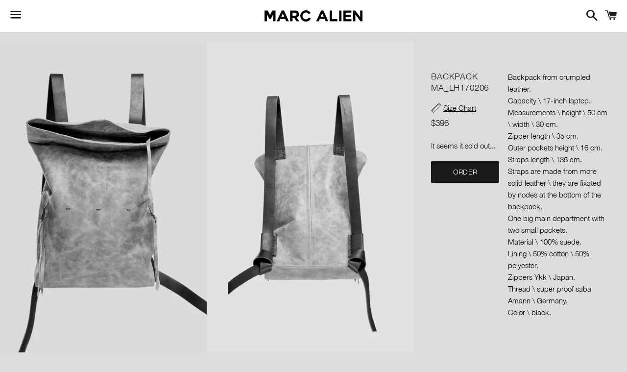

--- FILE ---
content_type: text/html; charset=utf-8
request_url: https://marcalien.com/products/ma_lh170205
body_size: 34110
content:
<!doctype html>
<!--[if IE 9]> <html class="ie9 no-js" lang="en"> <![endif]-->
<!--[if (gt IE 9)|!(IE)]><!--> <html class="no-js" lang="en"> <!--<![endif]-->
<head>
  <link rel="stylesheet" href="https://size-charts-relentless.herokuapp.com/css/size-charts-relentless.css" />
<script>
var sizeChartsRelentless = window.sizeChartsRelentless || {};

sizeChartsRelentless.product = {"id":934210175037,"title":"BACKPACK MA_LH170206","handle":"ma_lh170205","description":"\u003cspan style=\"font-weight: 400;\"\u003eBackpack from crumpled leather.\u003c\/span\u003e \u003cbr\u003e\u003cspan style=\"font-weight: 400;\"\u003eCapacity \\ 17-inch laptop.\u003c\/span\u003e \u003cbr\u003e\u003cspan style=\"font-weight: 400;\"\u003eMeasurements \\ height \\ 50 cm \\ width \\ 30 cm.\u003c\/span\u003e \u003cbr\u003e\u003cspan style=\"font-weight: 400;\"\u003eZipper length \\ 35 cm.\u003c\/span\u003e \u003cbr\u003e\u003cspan style=\"font-weight: 400;\"\u003eOuter pockets height \\ 16 cm.\u003c\/span\u003e \u003cbr\u003e\u003cspan style=\"font-weight: 400;\"\u003eStraps length \\ 135 cm.\u003c\/span\u003e \u003cbr\u003e\u003cspan style=\"font-weight: 400;\"\u003eStraps are made from more solid leather \\ they are fixated by nodes at the bottom of the backpack.\u003c\/span\u003e \u003cbr\u003e\u003cspan style=\"font-weight: 400;\"\u003eOne big main department with two small pockets.\u003c\/span\u003e \u003cbr\u003e\u003cspan style=\"font-weight: 400;\"\u003eMaterial \\ 100% suede.\u003c\/span\u003e \u003cbr\u003e\u003cspan style=\"font-weight: 400;\"\u003eLining \\ 50% cotton \\ 50% polyester.\u003c\/span\u003e \u003cbr\u003e\u003cspan style=\"font-weight: 400;\"\u003eZippers Ykk \\ Japan.\u003c\/span\u003e \u003cbr\u003e\u003cspan style=\"font-weight: 400;\"\u003eThread \\ super proof saba Amann \\ Germany.\u003c\/span\u003e \u003cbr\u003e\u003cspan style=\"font-weight: 400;\"\u003eColor \\ black.\u003c\/span\u003e","published_at":"2021-01-28T05:12:45-05:00","created_at":"2018-07-11T09:28:28-04:00","vendor":"marcallenleather","type":"","tags":["Black leather","Crumpled","Crumpled leather","Leather","Leather jacket","Leather texture","marc alien","special offer","Wrinkled","Wrinkled leather"],"price":39600,"price_min":39600,"price_max":39600,"available":false,"price_varies":false,"compare_at_price":39600,"compare_at_price_min":39600,"compare_at_price_max":39600,"compare_at_price_varies":false,"variants":[{"id":8903956987965,"title":"Default Title","option1":"Default Title","option2":null,"option3":null,"sku":"MA_LH170206","requires_shipping":true,"taxable":true,"featured_image":null,"available":false,"name":"BACKPACK MA_LH170206","public_title":null,"options":["Default Title"],"price":39600,"weight":635,"compare_at_price":39600,"inventory_management":"shopify","barcode":"","requires_selling_plan":false,"selling_plan_allocations":[]}],"images":["\/\/marcalien.com\/cdn\/shop\/products\/3_1080x_153005f0-d972-4ab2-9b01-e790fea3f37a.jpg?v=1607414792","\/\/marcalien.com\/cdn\/shop\/products\/2g.jpg?v=1607414792","\/\/marcalien.com\/cdn\/shop\/products\/SIZE_BACKPACK_2fd18b9d-d156-456b-bd04-15e5f4407880.jpg?v=1607414792","\/\/marcalien.com\/cdn\/shop\/products\/5_6ebdfd3d-86af-493b-a215-894074f38849.jpg?v=1607414792","\/\/marcalien.com\/cdn\/shop\/products\/2_916c36c1-a7d9-487b-b71a-b3b15e18be48.jpg?v=1607414792","\/\/marcalien.com\/cdn\/shop\/products\/IMG_3249.jpg?v=1607414792","\/\/marcalien.com\/cdn\/shop\/products\/4a5ac94e128d2c64de9bfd4a355dd3c6_43c99216-8b93-4e2e-9138-80e97ef0e025.jpg?v=1607414792"],"featured_image":"\/\/marcalien.com\/cdn\/shop\/products\/3_1080x_153005f0-d972-4ab2-9b01-e790fea3f37a.jpg?v=1607414792","options":["Title"],"media":[{"alt":null,"id":13264509272228,"position":1,"preview_image":{"aspect_ratio":0.667,"height":1620,"width":1080,"src":"\/\/marcalien.com\/cdn\/shop\/products\/3_1080x_153005f0-d972-4ab2-9b01-e790fea3f37a.jpg?v=1607414792"},"aspect_ratio":0.667,"height":1620,"media_type":"image","src":"\/\/marcalien.com\/cdn\/shop\/products\/3_1080x_153005f0-d972-4ab2-9b01-e790fea3f37a.jpg?v=1607414792","width":1080},{"alt":null,"id":7170811101324,"position":2,"preview_image":{"aspect_ratio":0.667,"height":1619,"width":1080,"src":"\/\/marcalien.com\/cdn\/shop\/products\/2g.jpg?v=1607414792"},"aspect_ratio":0.667,"height":1619,"media_type":"image","src":"\/\/marcalien.com\/cdn\/shop\/products\/2g.jpg?v=1607414792","width":1080},{"alt":null,"id":1960642838589,"position":3,"preview_image":{"aspect_ratio":0.667,"height":2657,"width":1772,"src":"\/\/marcalien.com\/cdn\/shop\/products\/SIZE_BACKPACK_2fd18b9d-d156-456b-bd04-15e5f4407880.jpg?v=1607414792"},"aspect_ratio":0.667,"height":2657,"media_type":"image","src":"\/\/marcalien.com\/cdn\/shop\/products\/SIZE_BACKPACK_2fd18b9d-d156-456b-bd04-15e5f4407880.jpg?v=1607414792","width":1772},{"alt":null,"id":1815085809725,"position":4,"preview_image":{"aspect_ratio":0.667,"height":2848,"width":1899,"src":"\/\/marcalien.com\/cdn\/shop\/products\/5_6ebdfd3d-86af-493b-a215-894074f38849.jpg?v=1607414792"},"aspect_ratio":0.667,"height":2848,"media_type":"image","src":"\/\/marcalien.com\/cdn\/shop\/products\/5_6ebdfd3d-86af-493b-a215-894074f38849.jpg?v=1607414792","width":1899},{"alt":null,"id":1790801313853,"position":5,"preview_image":{"aspect_ratio":0.667,"height":2848,"width":1899,"src":"\/\/marcalien.com\/cdn\/shop\/products\/2_916c36c1-a7d9-487b-b71a-b3b15e18be48.jpg?v=1607414792"},"aspect_ratio":0.667,"height":2848,"media_type":"image","src":"\/\/marcalien.com\/cdn\/shop\/products\/2_916c36c1-a7d9-487b-b71a-b3b15e18be48.jpg?v=1607414792","width":1899},{"alt":null,"id":1978043236413,"position":6,"preview_image":{"aspect_ratio":0.667,"height":2657,"width":1772,"src":"\/\/marcalien.com\/cdn\/shop\/products\/IMG_3249.jpg?v=1607414792"},"aspect_ratio":0.667,"height":2657,"media_type":"image","src":"\/\/marcalien.com\/cdn\/shop\/products\/IMG_3249.jpg?v=1607414792","width":1772},{"alt":null,"id":7147232854156,"position":7,"preview_image":{"aspect_ratio":0.667,"height":1619,"width":1080,"src":"\/\/marcalien.com\/cdn\/shop\/products\/4a5ac94e128d2c64de9bfd4a355dd3c6_43c99216-8b93-4e2e-9138-80e97ef0e025.jpg?v=1607414792"},"aspect_ratio":0.667,"height":1619,"media_type":"image","src":"\/\/marcalien.com\/cdn\/shop\/products\/4a5ac94e128d2c64de9bfd4a355dd3c6_43c99216-8b93-4e2e-9138-80e97ef0e025.jpg?v=1607414792","width":1080}],"requires_selling_plan":false,"selling_plan_groups":[],"content":"\u003cspan style=\"font-weight: 400;\"\u003eBackpack from crumpled leather.\u003c\/span\u003e \u003cbr\u003e\u003cspan style=\"font-weight: 400;\"\u003eCapacity \\ 17-inch laptop.\u003c\/span\u003e \u003cbr\u003e\u003cspan style=\"font-weight: 400;\"\u003eMeasurements \\ height \\ 50 cm \\ width \\ 30 cm.\u003c\/span\u003e \u003cbr\u003e\u003cspan style=\"font-weight: 400;\"\u003eZipper length \\ 35 cm.\u003c\/span\u003e \u003cbr\u003e\u003cspan style=\"font-weight: 400;\"\u003eOuter pockets height \\ 16 cm.\u003c\/span\u003e \u003cbr\u003e\u003cspan style=\"font-weight: 400;\"\u003eStraps length \\ 135 cm.\u003c\/span\u003e \u003cbr\u003e\u003cspan style=\"font-weight: 400;\"\u003eStraps are made from more solid leather \\ they are fixated by nodes at the bottom of the backpack.\u003c\/span\u003e \u003cbr\u003e\u003cspan style=\"font-weight: 400;\"\u003eOne big main department with two small pockets.\u003c\/span\u003e \u003cbr\u003e\u003cspan style=\"font-weight: 400;\"\u003eMaterial \\ 100% suede.\u003c\/span\u003e \u003cbr\u003e\u003cspan style=\"font-weight: 400;\"\u003eLining \\ 50% cotton \\ 50% polyester.\u003c\/span\u003e \u003cbr\u003e\u003cspan style=\"font-weight: 400;\"\u003eZippers Ykk \\ Japan.\u003c\/span\u003e \u003cbr\u003e\u003cspan style=\"font-weight: 400;\"\u003eThread \\ super proof saba Amann \\ Germany.\u003c\/span\u003e \u003cbr\u003e\u003cspan style=\"font-weight: 400;\"\u003eColor \\ black.\u003c\/span\u003e"};


sizeChartsRelentless.productCollections = [{"id":58481147965,"handle":"all-products","updated_at":"2021-11-26T15:50:23-05:00","published_at":"2019-01-17T08:05:42-05:00","sort_order":"created","template_suffix":"","published_scope":"web","title":"BAGS","body_html":"\u003cdiv style=\"text-align: left;\"\u003e\u003c\/div\u003e","image":{"created_at":"2018-08-10T20:52:31-04:00","alt":"","width":2657,"height":2657,"src":"\/\/marcalien.com\/cdn\/shop\/collections\/2.png?v=1567954441"}},{"id":155452375180,"handle":"black-friday","title":"BLACK FRIDAY","updated_at":"2023-12-08T02:28:31-05:00","body_html":"","published_at":"2019-11-14T03:52:22-05:00","sort_order":"manual","template_suffix":"","disjunctive":false,"rules":[{"column":"tag","relation":"equals","condition":"special offer"}],"published_scope":"web"}];



sizeChartsRelentless.metafield = {"charts":[{"id":"1","title":"","descriptionTop":"<p style=\"text-align: center;\">CANTIMITERS</p>","values":[["","XS","S","M","L","XL"],["CHEST","86-88","90-92","94-96","98-100","100-104"],["WAIST","68-70","74-76","78-82","82-86","86-88"],["HIP","90-92","92-95","95-100","102-104","108-112"],["LENGTH ON THE SLEEVE","64","65","66","67","67"],["HEIGHT","170","175","180","182","184"]],"descriptionBottom":"","conditionsOperator":"products-matching-any-condition-below","conditions":[{"id":"3966705205309","type":"product","operator":"is-equal-to","title":"JACKET MA_ MA1802C"}],"buttonPlacement":"above-add-to-cart"}],"buttonPlacement":"above-add-to-cart","buttonIcon":"ruler3","buttonText":""};

</script>


<script>
window.KiwiSizing = window.KiwiSizing === undefined ? {} : window.KiwiSizing;
KiwiSizing.shop = "marcallenleather.myshopify.com";


KiwiSizing.data = {
  collections: "58481147965,155452375180",
  tags: "Black leather,Crumpled,Crumpled leather,Leather,Leather jacket,Leather texture,marc alien,special offer,Wrinkled,Wrinkled leather",
  product: "934210175037",
  vendor: "marcallenleather",
  type: "",
  title: "BACKPACK MA_LH170206",
  images: ["\/\/marcalien.com\/cdn\/shop\/products\/3_1080x_153005f0-d972-4ab2-9b01-e790fea3f37a.jpg?v=1607414792","\/\/marcalien.com\/cdn\/shop\/products\/2g.jpg?v=1607414792","\/\/marcalien.com\/cdn\/shop\/products\/SIZE_BACKPACK_2fd18b9d-d156-456b-bd04-15e5f4407880.jpg?v=1607414792","\/\/marcalien.com\/cdn\/shop\/products\/5_6ebdfd3d-86af-493b-a215-894074f38849.jpg?v=1607414792","\/\/marcalien.com\/cdn\/shop\/products\/2_916c36c1-a7d9-487b-b71a-b3b15e18be48.jpg?v=1607414792","\/\/marcalien.com\/cdn\/shop\/products\/IMG_3249.jpg?v=1607414792","\/\/marcalien.com\/cdn\/shop\/products\/4a5ac94e128d2c64de9bfd4a355dd3c6_43c99216-8b93-4e2e-9138-80e97ef0e025.jpg?v=1607414792"],
  options: [{"name":"Title","position":1,"values":["Default Title"]}],
  variants: [{"id":8903956987965,"title":"Default Title","option1":"Default Title","option2":null,"option3":null,"sku":"MA_LH170206","requires_shipping":true,"taxable":true,"featured_image":null,"available":false,"name":"BACKPACK MA_LH170206","public_title":null,"options":["Default Title"],"price":39600,"weight":635,"compare_at_price":39600,"inventory_management":"shopify","barcode":"","requires_selling_plan":false,"selling_plan_allocations":[]}],
};

</script>

  <meta charset="utf-8">
  <meta http-equiv="X-UA-Compatible" content="IE=edge">
  <meta name="viewport" content="width=device-width,initial-scale=1">

  <meta name="theme-color" content="#ffffff">

  
    <link rel="shortcut icon" href="//marcalien.com/cdn/shop/files/5_32x32.jpg?v=1613519411" type="image/png" />
  

  <link rel="canonical" href="https://marcalien.com/products/ma_lh170205">
  <link href="//marcalien.com/cdn/shop/t/16/assets/font.css?v=155762100309226797831540578764" rel="stylesheet" type="text/css" media="all" />

  
  <title>
  BACKPACK MA_LH170206 &ndash; MARC ALIEN
  </title>

  
    <meta name="description" content="Backpack from crumpled leather. Capacity \ 17-inch laptop. Measurements \ height \ 50 cm \ width \ 30 cm. Zipper length \ 35 cm. Outer pockets height \ 16 cm. Straps length \ 135 cm. Straps are made from more solid leather \ they are fixated by nodes at the bottom of the backpack. One big main department with two small">
  

  <!-- /snippets/social-meta-tags.liquid -->




<meta property="og:site_name" content="MARC ALIEN">
<meta property="og:url" content="https://marcalien.com/products/ma_lh170205">
<meta property="og:title" content="BACKPACK MA_LH170206">
<meta property="og:type" content="product">
<meta property="og:description" content="Backpack from crumpled leather. Capacity \ 17-inch laptop. Measurements \ height \ 50 cm \ width \ 30 cm. Zipper length \ 35 cm. Outer pockets height \ 16 cm. Straps length \ 135 cm. Straps are made from more solid leather \ they are fixated by nodes at the bottom of the backpack. One big main department with two small">

  <meta property="og:price:amount" content="396.00">
  <meta property="og:price:currency" content="USD">

<meta property="og:image" content="http://marcalien.com/cdn/shop/products/3_1080x_153005f0-d972-4ab2-9b01-e790fea3f37a_1200x1200.jpg?v=1607414792"><meta property="og:image" content="http://marcalien.com/cdn/shop/products/2g_1200x1200.jpg?v=1607414792"><meta property="og:image" content="http://marcalien.com/cdn/shop/products/SIZE_BACKPACK_2fd18b9d-d156-456b-bd04-15e5f4407880_1200x1200.jpg?v=1607414792">
<meta property="og:image:secure_url" content="https://marcalien.com/cdn/shop/products/3_1080x_153005f0-d972-4ab2-9b01-e790fea3f37a_1200x1200.jpg?v=1607414792"><meta property="og:image:secure_url" content="https://marcalien.com/cdn/shop/products/2g_1200x1200.jpg?v=1607414792"><meta property="og:image:secure_url" content="https://marcalien.com/cdn/shop/products/SIZE_BACKPACK_2fd18b9d-d156-456b-bd04-15e5f4407880_1200x1200.jpg?v=1607414792">


<meta name="twitter:card" content="summary_large_image">
<meta name="twitter:title" content="BACKPACK MA_LH170206">
<meta name="twitter:description" content="Backpack from crumpled leather. Capacity \ 17-inch laptop. Measurements \ height \ 50 cm \ width \ 30 cm. Zipper length \ 35 cm. Outer pockets height \ 16 cm. Straps length \ 135 cm. Straps are made from more solid leather \ they are fixated by nodes at the bottom of the backpack. One big main department with two small">


  <link href="//marcalien.com/cdn/shop/t/16/assets/theme.scss.css?v=50767990071828100541674765037" rel="stylesheet" type="text/css" media="all" />

  <script>
    window.theme = window.theme || {};
    theme.strings = {
      cartEmpty: "Your cart is currently empty.",
      savingHtml: "You're saving [savings]",
      addToCart: "Add to cart",
      soldOut: "Sold out",
      unavailable: "Unavailable",
      addressError: "Error looking up that address",
      addressNoResults: "No results for that address",
      addressQueryLimit: "You have exceeded the Google API usage limit. Consider upgrading to a \u003ca href=\"https:\/\/developers.google.com\/maps\/premium\/usage-limits\"\u003ePremium Plan\u003c\/a\u003e.",
      authError: "There was a problem authenticating your Google Maps API Key."
    };
    theme.settings = {
      cartType: "drawer",
      moneyFormat: "${{amount}}"
    };
  </script>

  <!--[if (gt IE 9)|!(IE)]><!--><script src="//marcalien.com/cdn/shop/t/16/assets/lazysizes.min.js?v=37531750901115495291540578765" async="async"></script><!--<![endif]-->
  <!--[if lte IE 9]><script src="//marcalien.com/cdn/shop/t/16/assets/lazysizes.min.js?v=37531750901115495291540578765"></script><![endif]-->

  

  <!--[if (gt IE 9)|!(IE)]><!--><script src="//marcalien.com/cdn/shop/t/16/assets/vendor.js?v=141188699437036237251540578766" defer="defer"></script><!--<![endif]-->
  <!--[if lte IE 9]><script src="//marcalien.com/cdn/shop/t/16/assets/vendor.js?v=141188699437036237251540578766"></script><![endif]-->

  <!--[if (gt IE 9)|!(IE)]><!--><script src="//marcalien.com/cdn/shopifycloud/storefront/assets/themes_support/option_selection-b017cd28.js" defer="defer"></script><!--<![endif]-->
  <!--[if lte IE 9]><script src="//marcalien.com/cdn/shopifycloud/storefront/assets/themes_support/option_selection-b017cd28.js"></script><![endif]-->

  <!--[if (gt IE 9)|!(IE)]><!--><script src="//marcalien.com/cdn/shop/t/16/assets/theme.js?v=146555160248147129131564945163" defer="defer"></script><!--<![endif]-->
  <!--[if lte IE 9]><script src="//marcalien.com/cdn/shop/t/16/assets/theme.js?v=146555160248147129131564945163"></script><![endif]-->

  <script>window.performance && window.performance.mark && window.performance.mark('shopify.content_for_header.start');</script><meta id="shopify-digital-wallet" name="shopify-digital-wallet" content="/2882043965/digital_wallets/dialog">
<meta name="shopify-checkout-api-token" content="8ec9cc0c0eee1cd5ae83476ceba4238c">
<meta id="in-context-paypal-metadata" data-shop-id="2882043965" data-venmo-supported="true" data-environment="production" data-locale="en_US" data-paypal-v4="true" data-currency="USD">
<link rel="alternate" type="application/json+oembed" href="https://marcalien.com/products/ma_lh170205.oembed">
<script async="async" src="/checkouts/internal/preloads.js?locale=en-US"></script>
<script id="shopify-features" type="application/json">{"accessToken":"8ec9cc0c0eee1cd5ae83476ceba4238c","betas":["rich-media-storefront-analytics"],"domain":"marcalien.com","predictiveSearch":true,"shopId":2882043965,"locale":"en"}</script>
<script>var Shopify = Shopify || {};
Shopify.shop = "marcallenleather.myshopify.com";
Shopify.locale = "en";
Shopify.currency = {"active":"USD","rate":"1.0"};
Shopify.country = "US";
Shopify.theme = {"name":"theme-export-marcalien-com-ihor-chyshkala-23o","id":32740180029,"schema_name":"Boundless","schema_version":"6.1.0","theme_store_id":null,"role":"main"};
Shopify.theme.handle = "null";
Shopify.theme.style = {"id":null,"handle":null};
Shopify.cdnHost = "marcalien.com/cdn";
Shopify.routes = Shopify.routes || {};
Shopify.routes.root = "/";</script>
<script type="module">!function(o){(o.Shopify=o.Shopify||{}).modules=!0}(window);</script>
<script>!function(o){function n(){var o=[];function n(){o.push(Array.prototype.slice.apply(arguments))}return n.q=o,n}var t=o.Shopify=o.Shopify||{};t.loadFeatures=n(),t.autoloadFeatures=n()}(window);</script>
<script id="shop-js-analytics" type="application/json">{"pageType":"product"}</script>
<script defer="defer" async type="module" src="//marcalien.com/cdn/shopifycloud/shop-js/modules/v2/client.init-shop-cart-sync_WVOgQShq.en.esm.js"></script>
<script defer="defer" async type="module" src="//marcalien.com/cdn/shopifycloud/shop-js/modules/v2/chunk.common_C_13GLB1.esm.js"></script>
<script defer="defer" async type="module" src="//marcalien.com/cdn/shopifycloud/shop-js/modules/v2/chunk.modal_CLfMGd0m.esm.js"></script>
<script type="module">
  await import("//marcalien.com/cdn/shopifycloud/shop-js/modules/v2/client.init-shop-cart-sync_WVOgQShq.en.esm.js");
await import("//marcalien.com/cdn/shopifycloud/shop-js/modules/v2/chunk.common_C_13GLB1.esm.js");
await import("//marcalien.com/cdn/shopifycloud/shop-js/modules/v2/chunk.modal_CLfMGd0m.esm.js");

  window.Shopify.SignInWithShop?.initShopCartSync?.({"fedCMEnabled":true,"windoidEnabled":true});

</script>
<script>(function() {
  var isLoaded = false;
  function asyncLoad() {
    if (isLoaded) return;
    isLoaded = true;
    var urls = ["https:\/\/sizeguide.sweetecom.com\/static\/js\/loader.js?shop=marcallenleather.myshopify.com","https:\/\/app.kiwisizing.com\/web\/js\/dist\/kiwiSizing\/plugin\/SizingPlugin.prod.js?v=330\u0026shop=marcallenleather.myshopify.com","https:\/\/widgetic.com\/sdk\/sdk.js?shop=marcallenleather.myshopify.com","\/\/cdn.shopify.com\/proxy\/d8c4883d7a24087eeb0407ffc615c191c08744adec1bd310d8b142955a8b91dd\/storage.googleapis.com\/singleton-software-bucket\/secondimageonhover\/prod\/main.js?shop=marcallenleather.myshopify.com\u0026sp-cache-control=cHVibGljLCBtYXgtYWdlPTkwMA"];
    for (var i = 0; i < urls.length; i++) {
      var s = document.createElement('script');
      s.type = 'text/javascript';
      s.async = true;
      s.src = urls[i];
      var x = document.getElementsByTagName('script')[0];
      x.parentNode.insertBefore(s, x);
    }
  };
  if(window.attachEvent) {
    window.attachEvent('onload', asyncLoad);
  } else {
    window.addEventListener('load', asyncLoad, false);
  }
})();</script>
<script id="__st">var __st={"a":2882043965,"offset":-18000,"reqid":"b62bdf0d-8a8b-418c-8fba-040b6c146c40-1769554681","pageurl":"marcalien.com\/products\/ma_lh170205","u":"b7daa2b945ab","p":"product","rtyp":"product","rid":934210175037};</script>
<script>window.ShopifyPaypalV4VisibilityTracking = true;</script>
<script id="captcha-bootstrap">!function(){'use strict';const t='contact',e='account',n='new_comment',o=[[t,t],['blogs',n],['comments',n],[t,'customer']],c=[[e,'customer_login'],[e,'guest_login'],[e,'recover_customer_password'],[e,'create_customer']],r=t=>t.map((([t,e])=>`form[action*='/${t}']:not([data-nocaptcha='true']) input[name='form_type'][value='${e}']`)).join(','),a=t=>()=>t?[...document.querySelectorAll(t)].map((t=>t.form)):[];function s(){const t=[...o],e=r(t);return a(e)}const i='password',u='form_key',d=['recaptcha-v3-token','g-recaptcha-response','h-captcha-response',i],f=()=>{try{return window.sessionStorage}catch{return}},m='__shopify_v',_=t=>t.elements[u];function p(t,e,n=!1){try{const o=window.sessionStorage,c=JSON.parse(o.getItem(e)),{data:r}=function(t){const{data:e,action:n}=t;return t[m]||n?{data:e,action:n}:{data:t,action:n}}(c);for(const[e,n]of Object.entries(r))t.elements[e]&&(t.elements[e].value=n);n&&o.removeItem(e)}catch(o){console.error('form repopulation failed',{error:o})}}const l='form_type',E='cptcha';function T(t){t.dataset[E]=!0}const w=window,h=w.document,L='Shopify',v='ce_forms',y='captcha';let A=!1;((t,e)=>{const n=(g='f06e6c50-85a8-45c8-87d0-21a2b65856fe',I='https://cdn.shopify.com/shopifycloud/storefront-forms-hcaptcha/ce_storefront_forms_captcha_hcaptcha.v1.5.2.iife.js',D={infoText:'Protected by hCaptcha',privacyText:'Privacy',termsText:'Terms'},(t,e,n)=>{const o=w[L][v],c=o.bindForm;if(c)return c(t,g,e,D).then(n);var r;o.q.push([[t,g,e,D],n]),r=I,A||(h.body.append(Object.assign(h.createElement('script'),{id:'captcha-provider',async:!0,src:r})),A=!0)});var g,I,D;w[L]=w[L]||{},w[L][v]=w[L][v]||{},w[L][v].q=[],w[L][y]=w[L][y]||{},w[L][y].protect=function(t,e){n(t,void 0,e),T(t)},Object.freeze(w[L][y]),function(t,e,n,w,h,L){const[v,y,A,g]=function(t,e,n){const i=e?o:[],u=t?c:[],d=[...i,...u],f=r(d),m=r(i),_=r(d.filter((([t,e])=>n.includes(e))));return[a(f),a(m),a(_),s()]}(w,h,L),I=t=>{const e=t.target;return e instanceof HTMLFormElement?e:e&&e.form},D=t=>v().includes(t);t.addEventListener('submit',(t=>{const e=I(t);if(!e)return;const n=D(e)&&!e.dataset.hcaptchaBound&&!e.dataset.recaptchaBound,o=_(e),c=g().includes(e)&&(!o||!o.value);(n||c)&&t.preventDefault(),c&&!n&&(function(t){try{if(!f())return;!function(t){const e=f();if(!e)return;const n=_(t);if(!n)return;const o=n.value;o&&e.removeItem(o)}(t);const e=Array.from(Array(32),(()=>Math.random().toString(36)[2])).join('');!function(t,e){_(t)||t.append(Object.assign(document.createElement('input'),{type:'hidden',name:u})),t.elements[u].value=e}(t,e),function(t,e){const n=f();if(!n)return;const o=[...t.querySelectorAll(`input[type='${i}']`)].map((({name:t})=>t)),c=[...d,...o],r={};for(const[a,s]of new FormData(t).entries())c.includes(a)||(r[a]=s);n.setItem(e,JSON.stringify({[m]:1,action:t.action,data:r}))}(t,e)}catch(e){console.error('failed to persist form',e)}}(e),e.submit())}));const S=(t,e)=>{t&&!t.dataset[E]&&(n(t,e.some((e=>e===t))),T(t))};for(const o of['focusin','change'])t.addEventListener(o,(t=>{const e=I(t);D(e)&&S(e,y())}));const B=e.get('form_key'),M=e.get(l),P=B&&M;t.addEventListener('DOMContentLoaded',(()=>{const t=y();if(P)for(const e of t)e.elements[l].value===M&&p(e,B);[...new Set([...A(),...v().filter((t=>'true'===t.dataset.shopifyCaptcha))])].forEach((e=>S(e,t)))}))}(h,new URLSearchParams(w.location.search),n,t,e,['guest_login'])})(!0,!0)}();</script>
<script integrity="sha256-4kQ18oKyAcykRKYeNunJcIwy7WH5gtpwJnB7kiuLZ1E=" data-source-attribution="shopify.loadfeatures" defer="defer" src="//marcalien.com/cdn/shopifycloud/storefront/assets/storefront/load_feature-a0a9edcb.js" crossorigin="anonymous"></script>
<script data-source-attribution="shopify.dynamic_checkout.dynamic.init">var Shopify=Shopify||{};Shopify.PaymentButton=Shopify.PaymentButton||{isStorefrontPortableWallets:!0,init:function(){window.Shopify.PaymentButton.init=function(){};var t=document.createElement("script");t.src="https://marcalien.com/cdn/shopifycloud/portable-wallets/latest/portable-wallets.en.js",t.type="module",document.head.appendChild(t)}};
</script>
<script data-source-attribution="shopify.dynamic_checkout.buyer_consent">
  function portableWalletsHideBuyerConsent(e){var t=document.getElementById("shopify-buyer-consent"),n=document.getElementById("shopify-subscription-policy-button");t&&n&&(t.classList.add("hidden"),t.setAttribute("aria-hidden","true"),n.removeEventListener("click",e))}function portableWalletsShowBuyerConsent(e){var t=document.getElementById("shopify-buyer-consent"),n=document.getElementById("shopify-subscription-policy-button");t&&n&&(t.classList.remove("hidden"),t.removeAttribute("aria-hidden"),n.addEventListener("click",e))}window.Shopify?.PaymentButton&&(window.Shopify.PaymentButton.hideBuyerConsent=portableWalletsHideBuyerConsent,window.Shopify.PaymentButton.showBuyerConsent=portableWalletsShowBuyerConsent);
</script>
<script>
  function portableWalletsCleanup(e){e&&e.src&&console.error("Failed to load portable wallets script "+e.src);var t=document.querySelectorAll("shopify-accelerated-checkout .shopify-payment-button__skeleton, shopify-accelerated-checkout-cart .wallet-cart-button__skeleton"),e=document.getElementById("shopify-buyer-consent");for(let e=0;e<t.length;e++)t[e].remove();e&&e.remove()}function portableWalletsNotLoadedAsModule(e){e instanceof ErrorEvent&&"string"==typeof e.message&&e.message.includes("import.meta")&&"string"==typeof e.filename&&e.filename.includes("portable-wallets")&&(window.removeEventListener("error",portableWalletsNotLoadedAsModule),window.Shopify.PaymentButton.failedToLoad=e,"loading"===document.readyState?document.addEventListener("DOMContentLoaded",window.Shopify.PaymentButton.init):window.Shopify.PaymentButton.init())}window.addEventListener("error",portableWalletsNotLoadedAsModule);
</script>

<script type="module" src="https://marcalien.com/cdn/shopifycloud/portable-wallets/latest/portable-wallets.en.js" onError="portableWalletsCleanup(this)" crossorigin="anonymous"></script>
<script nomodule>
  document.addEventListener("DOMContentLoaded", portableWalletsCleanup);
</script>

<link id="shopify-accelerated-checkout-styles" rel="stylesheet" media="screen" href="https://marcalien.com/cdn/shopifycloud/portable-wallets/latest/accelerated-checkout-backwards-compat.css" crossorigin="anonymous">
<style id="shopify-accelerated-checkout-cart">
        #shopify-buyer-consent {
  margin-top: 1em;
  display: inline-block;
  width: 100%;
}

#shopify-buyer-consent.hidden {
  display: none;
}

#shopify-subscription-policy-button {
  background: none;
  border: none;
  padding: 0;
  text-decoration: underline;
  font-size: inherit;
  cursor: pointer;
}

#shopify-subscription-policy-button::before {
  box-shadow: none;
}

      </style>

<script>window.performance && window.performance.mark && window.performance.mark('shopify.content_for_header.end');</script>

<!-- "snippets/weglot_hreftags.liquid" was not rendered, the associated app was uninstalled -->
<!-- "snippets/weglot_switcher.liquid" was not rendered, the associated app was uninstalled -->

<script>window.BOLD = window.BOLD || {};
    window.BOLD.common = window.BOLD.common || {};
    window.BOLD.common.Shopify = window.BOLD.common.Shopify || {};
    window.BOLD.common.Shopify.shop = {
      domain: 'marcalien.com',
      permanent_domain: 'marcallenleather.myshopify.com',
      url: 'https://marcalien.com',
      secure_url: 'https://marcalien.com',
      money_format: "${{amount}}",
      currency: "USD"
    };
    window.BOLD.common.Shopify.customer = {
      id: null,
      tags: null,
    };
    window.BOLD.common.Shopify.cart = {"note":null,"attributes":{},"original_total_price":0,"total_price":0,"total_discount":0,"total_weight":0.0,"item_count":0,"items":[],"requires_shipping":false,"currency":"USD","items_subtotal_price":0,"cart_level_discount_applications":[],"checkout_charge_amount":0};
    window.BOLD.common.template = 'product';window.BOLD.common.Shopify.formatMoney = function(money, format) {
        function n(t, e) {
            return "undefined" == typeof t ? e : t
        }
        function r(t, e, r, i) {
            if (e = n(e, 2),
                r = n(r, ","),
                i = n(i, "."),
            isNaN(t) || null == t)
                return 0;
            t = (t / 100).toFixed(e);
            var o = t.split(".")
                , a = o[0].replace(/(\d)(?=(\d\d\d)+(?!\d))/g, "$1" + r)
                , s = o[1] ? i + o[1] : "";
            return a + s
        }
        "string" == typeof money && (money = money.replace(".", ""));
        var i = ""
            , o = /\{\{\s*(\w+)\s*\}\}/
            , a = format || window.BOLD.common.Shopify.shop.money_format || window.Shopify.money_format || "$ {{ amount }}";
        switch (a.match(o)[1]) {
            case "amount":
                i = r(money, 2, ",", ".");
                break;
            case "amount_no_decimals":
                i = r(money, 0, ",", ".");
                break;
            case "amount_with_comma_separator":
                i = r(money, 2, ".", ",");
                break;
            case "amount_no_decimals_with_comma_separator":
                i = r(money, 0, ".", ",");
                break;
            case "amount_with_space_separator":
                i = r(money, 2, " ", ",");
                break;
            case "amount_no_decimals_with_space_separator":
                i = r(money, 0, " ", ",");
                break;
            case "amount_with_apostrophe_separator":
                i = r(money, 2, "'", ".");
                break;
        }
        return a.replace(o, i);
    };
    window.BOLD.common.Shopify.saveProduct = function (handle, product) {
      if (typeof handle === 'string' && typeof window.BOLD.common.Shopify.products[handle] === 'undefined') {
        if (typeof product === 'number') {
          window.BOLD.common.Shopify.handles[product] = handle;
          product = { id: product };
        }
        window.BOLD.common.Shopify.products[handle] = product;
      }
    };
    window.BOLD.common.Shopify.saveVariant = function (variant_id, variant) {
      if (typeof variant_id === 'number' && typeof window.BOLD.common.Shopify.variants[variant_id] === 'undefined') {
        window.BOLD.common.Shopify.variants[variant_id] = variant;
      }
    };window.BOLD.common.Shopify.products = window.BOLD.common.Shopify.products || {};
    window.BOLD.common.Shopify.variants = window.BOLD.common.Shopify.variants || {};
    window.BOLD.common.Shopify.handles = window.BOLD.common.Shopify.handles || {};window.BOLD.common.Shopify.handle = "ma_lh170205"
window.BOLD.common.Shopify.saveProduct("ma_lh170205", 934210175037);window.BOLD.common.Shopify.saveVariant(8903956987965, { product_id: 934210175037, product_handle: "ma_lh170205", price: 39600, group_id: '', csp_metafield: {}});window.BOLD.apps_installed = {} || {};window.BOLD.common.Shopify.metafields = window.BOLD.common.Shopify.metafields || {};window.BOLD.common.Shopify.metafields["bold_rp"] = {};window.BOLD.common.Shopify.metafields["bold_csp_defaults"] = {};window.BOLD.common.cacheParams = window.BOLD.common.cacheParams || {};
</script><script type="text/javascript">
	
		var productSIHHandle = 'ma_lh170205';
	
	var isCartPage = false;
	
</script>
<script type="text/javascript">var show_classic_device = '1';var show_touch_device = '1';var enable_zoom = '0';var enable_zoom_touch_devices = '1';</script><link href="https://monorail-edge.shopifysvc.com" rel="dns-prefetch">
<script>(function(){if ("sendBeacon" in navigator && "performance" in window) {try {var session_token_from_headers = performance.getEntriesByType('navigation')[0].serverTiming.find(x => x.name == '_s').description;} catch {var session_token_from_headers = undefined;}var session_cookie_matches = document.cookie.match(/_shopify_s=([^;]*)/);var session_token_from_cookie = session_cookie_matches && session_cookie_matches.length === 2 ? session_cookie_matches[1] : "";var session_token = session_token_from_headers || session_token_from_cookie || "";function handle_abandonment_event(e) {var entries = performance.getEntries().filter(function(entry) {return /monorail-edge.shopifysvc.com/.test(entry.name);});if (!window.abandonment_tracked && entries.length === 0) {window.abandonment_tracked = true;var currentMs = Date.now();var navigation_start = performance.timing.navigationStart;var payload = {shop_id: 2882043965,url: window.location.href,navigation_start,duration: currentMs - navigation_start,session_token,page_type: "product"};window.navigator.sendBeacon("https://monorail-edge.shopifysvc.com/v1/produce", JSON.stringify({schema_id: "online_store_buyer_site_abandonment/1.1",payload: payload,metadata: {event_created_at_ms: currentMs,event_sent_at_ms: currentMs}}));}}window.addEventListener('pagehide', handle_abandonment_event);}}());</script>
<script id="web-pixels-manager-setup">(function e(e,d,r,n,o){if(void 0===o&&(o={}),!Boolean(null===(a=null===(i=window.Shopify)||void 0===i?void 0:i.analytics)||void 0===a?void 0:a.replayQueue)){var i,a;window.Shopify=window.Shopify||{};var t=window.Shopify;t.analytics=t.analytics||{};var s=t.analytics;s.replayQueue=[],s.publish=function(e,d,r){return s.replayQueue.push([e,d,r]),!0};try{self.performance.mark("wpm:start")}catch(e){}var l=function(){var e={modern:/Edge?\/(1{2}[4-9]|1[2-9]\d|[2-9]\d{2}|\d{4,})\.\d+(\.\d+|)|Firefox\/(1{2}[4-9]|1[2-9]\d|[2-9]\d{2}|\d{4,})\.\d+(\.\d+|)|Chrom(ium|e)\/(9{2}|\d{3,})\.\d+(\.\d+|)|(Maci|X1{2}).+ Version\/(15\.\d+|(1[6-9]|[2-9]\d|\d{3,})\.\d+)([,.]\d+|)( \(\w+\)|)( Mobile\/\w+|) Safari\/|Chrome.+OPR\/(9{2}|\d{3,})\.\d+\.\d+|(CPU[ +]OS|iPhone[ +]OS|CPU[ +]iPhone|CPU IPhone OS|CPU iPad OS)[ +]+(15[._]\d+|(1[6-9]|[2-9]\d|\d{3,})[._]\d+)([._]\d+|)|Android:?[ /-](13[3-9]|1[4-9]\d|[2-9]\d{2}|\d{4,})(\.\d+|)(\.\d+|)|Android.+Firefox\/(13[5-9]|1[4-9]\d|[2-9]\d{2}|\d{4,})\.\d+(\.\d+|)|Android.+Chrom(ium|e)\/(13[3-9]|1[4-9]\d|[2-9]\d{2}|\d{4,})\.\d+(\.\d+|)|SamsungBrowser\/([2-9]\d|\d{3,})\.\d+/,legacy:/Edge?\/(1[6-9]|[2-9]\d|\d{3,})\.\d+(\.\d+|)|Firefox\/(5[4-9]|[6-9]\d|\d{3,})\.\d+(\.\d+|)|Chrom(ium|e)\/(5[1-9]|[6-9]\d|\d{3,})\.\d+(\.\d+|)([\d.]+$|.*Safari\/(?![\d.]+ Edge\/[\d.]+$))|(Maci|X1{2}).+ Version\/(10\.\d+|(1[1-9]|[2-9]\d|\d{3,})\.\d+)([,.]\d+|)( \(\w+\)|)( Mobile\/\w+|) Safari\/|Chrome.+OPR\/(3[89]|[4-9]\d|\d{3,})\.\d+\.\d+|(CPU[ +]OS|iPhone[ +]OS|CPU[ +]iPhone|CPU IPhone OS|CPU iPad OS)[ +]+(10[._]\d+|(1[1-9]|[2-9]\d|\d{3,})[._]\d+)([._]\d+|)|Android:?[ /-](13[3-9]|1[4-9]\d|[2-9]\d{2}|\d{4,})(\.\d+|)(\.\d+|)|Mobile Safari.+OPR\/([89]\d|\d{3,})\.\d+\.\d+|Android.+Firefox\/(13[5-9]|1[4-9]\d|[2-9]\d{2}|\d{4,})\.\d+(\.\d+|)|Android.+Chrom(ium|e)\/(13[3-9]|1[4-9]\d|[2-9]\d{2}|\d{4,})\.\d+(\.\d+|)|Android.+(UC? ?Browser|UCWEB|U3)[ /]?(15\.([5-9]|\d{2,})|(1[6-9]|[2-9]\d|\d{3,})\.\d+)\.\d+|SamsungBrowser\/(5\.\d+|([6-9]|\d{2,})\.\d+)|Android.+MQ{2}Browser\/(14(\.(9|\d{2,})|)|(1[5-9]|[2-9]\d|\d{3,})(\.\d+|))(\.\d+|)|K[Aa][Ii]OS\/(3\.\d+|([4-9]|\d{2,})\.\d+)(\.\d+|)/},d=e.modern,r=e.legacy,n=navigator.userAgent;return n.match(d)?"modern":n.match(r)?"legacy":"unknown"}(),u="modern"===l?"modern":"legacy",c=(null!=n?n:{modern:"",legacy:""})[u],f=function(e){return[e.baseUrl,"/wpm","/b",e.hashVersion,"modern"===e.buildTarget?"m":"l",".js"].join("")}({baseUrl:d,hashVersion:r,buildTarget:u}),m=function(e){var d=e.version,r=e.bundleTarget,n=e.surface,o=e.pageUrl,i=e.monorailEndpoint;return{emit:function(e){var a=e.status,t=e.errorMsg,s=(new Date).getTime(),l=JSON.stringify({metadata:{event_sent_at_ms:s},events:[{schema_id:"web_pixels_manager_load/3.1",payload:{version:d,bundle_target:r,page_url:o,status:a,surface:n,error_msg:t},metadata:{event_created_at_ms:s}}]});if(!i)return console&&console.warn&&console.warn("[Web Pixels Manager] No Monorail endpoint provided, skipping logging."),!1;try{return self.navigator.sendBeacon.bind(self.navigator)(i,l)}catch(e){}var u=new XMLHttpRequest;try{return u.open("POST",i,!0),u.setRequestHeader("Content-Type","text/plain"),u.send(l),!0}catch(e){return console&&console.warn&&console.warn("[Web Pixels Manager] Got an unhandled error while logging to Monorail."),!1}}}}({version:r,bundleTarget:l,surface:e.surface,pageUrl:self.location.href,monorailEndpoint:e.monorailEndpoint});try{o.browserTarget=l,function(e){var d=e.src,r=e.async,n=void 0===r||r,o=e.onload,i=e.onerror,a=e.sri,t=e.scriptDataAttributes,s=void 0===t?{}:t,l=document.createElement("script"),u=document.querySelector("head"),c=document.querySelector("body");if(l.async=n,l.src=d,a&&(l.integrity=a,l.crossOrigin="anonymous"),s)for(var f in s)if(Object.prototype.hasOwnProperty.call(s,f))try{l.dataset[f]=s[f]}catch(e){}if(o&&l.addEventListener("load",o),i&&l.addEventListener("error",i),u)u.appendChild(l);else{if(!c)throw new Error("Did not find a head or body element to append the script");c.appendChild(l)}}({src:f,async:!0,onload:function(){if(!function(){var e,d;return Boolean(null===(d=null===(e=window.Shopify)||void 0===e?void 0:e.analytics)||void 0===d?void 0:d.initialized)}()){var d=window.webPixelsManager.init(e)||void 0;if(d){var r=window.Shopify.analytics;r.replayQueue.forEach((function(e){var r=e[0],n=e[1],o=e[2];d.publishCustomEvent(r,n,o)})),r.replayQueue=[],r.publish=d.publishCustomEvent,r.visitor=d.visitor,r.initialized=!0}}},onerror:function(){return m.emit({status:"failed",errorMsg:"".concat(f," has failed to load")})},sri:function(e){var d=/^sha384-[A-Za-z0-9+/=]+$/;return"string"==typeof e&&d.test(e)}(c)?c:"",scriptDataAttributes:o}),m.emit({status:"loading"})}catch(e){m.emit({status:"failed",errorMsg:(null==e?void 0:e.message)||"Unknown error"})}}})({shopId: 2882043965,storefrontBaseUrl: "https://marcalien.com",extensionsBaseUrl: "https://extensions.shopifycdn.com/cdn/shopifycloud/web-pixels-manager",monorailEndpoint: "https://monorail-edge.shopifysvc.com/unstable/produce_batch",surface: "storefront-renderer",enabledBetaFlags: ["2dca8a86"],webPixelsConfigList: [{"id":"shopify-app-pixel","configuration":"{}","eventPayloadVersion":"v1","runtimeContext":"STRICT","scriptVersion":"0450","apiClientId":"shopify-pixel","type":"APP","privacyPurposes":["ANALYTICS","MARKETING"]},{"id":"shopify-custom-pixel","eventPayloadVersion":"v1","runtimeContext":"LAX","scriptVersion":"0450","apiClientId":"shopify-pixel","type":"CUSTOM","privacyPurposes":["ANALYTICS","MARKETING"]}],isMerchantRequest: false,initData: {"shop":{"name":"MARC ALIEN","paymentSettings":{"currencyCode":"USD"},"myshopifyDomain":"marcallenleather.myshopify.com","countryCode":"US","storefrontUrl":"https:\/\/marcalien.com"},"customer":null,"cart":null,"checkout":null,"productVariants":[{"price":{"amount":396.0,"currencyCode":"USD"},"product":{"title":"BACKPACK MA_LH170206","vendor":"marcallenleather","id":"934210175037","untranslatedTitle":"BACKPACK MA_LH170206","url":"\/products\/ma_lh170205","type":""},"id":"8903956987965","image":{"src":"\/\/marcalien.com\/cdn\/shop\/products\/3_1080x_153005f0-d972-4ab2-9b01-e790fea3f37a.jpg?v=1607414792"},"sku":"MA_LH170206","title":"Default Title","untranslatedTitle":"Default Title"}],"purchasingCompany":null},},"https://marcalien.com/cdn","fcfee988w5aeb613cpc8e4bc33m6693e112",{"modern":"","legacy":""},{"shopId":"2882043965","storefrontBaseUrl":"https:\/\/marcalien.com","extensionBaseUrl":"https:\/\/extensions.shopifycdn.com\/cdn\/shopifycloud\/web-pixels-manager","surface":"storefront-renderer","enabledBetaFlags":"[\"2dca8a86\"]","isMerchantRequest":"false","hashVersion":"fcfee988w5aeb613cpc8e4bc33m6693e112","publish":"custom","events":"[[\"page_viewed\",{}],[\"product_viewed\",{\"productVariant\":{\"price\":{\"amount\":396.0,\"currencyCode\":\"USD\"},\"product\":{\"title\":\"BACKPACK MA_LH170206\",\"vendor\":\"marcallenleather\",\"id\":\"934210175037\",\"untranslatedTitle\":\"BACKPACK MA_LH170206\",\"url\":\"\/products\/ma_lh170205\",\"type\":\"\"},\"id\":\"8903956987965\",\"image\":{\"src\":\"\/\/marcalien.com\/cdn\/shop\/products\/3_1080x_153005f0-d972-4ab2-9b01-e790fea3f37a.jpg?v=1607414792\"},\"sku\":\"MA_LH170206\",\"title\":\"Default Title\",\"untranslatedTitle\":\"Default Title\"}}]]"});</script><script>
  window.ShopifyAnalytics = window.ShopifyAnalytics || {};
  window.ShopifyAnalytics.meta = window.ShopifyAnalytics.meta || {};
  window.ShopifyAnalytics.meta.currency = 'USD';
  var meta = {"product":{"id":934210175037,"gid":"gid:\/\/shopify\/Product\/934210175037","vendor":"marcallenleather","type":"","handle":"ma_lh170205","variants":[{"id":8903956987965,"price":39600,"name":"BACKPACK MA_LH170206","public_title":null,"sku":"MA_LH170206"}],"remote":false},"page":{"pageType":"product","resourceType":"product","resourceId":934210175037,"requestId":"b62bdf0d-8a8b-418c-8fba-040b6c146c40-1769554681"}};
  for (var attr in meta) {
    window.ShopifyAnalytics.meta[attr] = meta[attr];
  }
</script>
<script class="analytics">
  (function () {
    var customDocumentWrite = function(content) {
      var jquery = null;

      if (window.jQuery) {
        jquery = window.jQuery;
      } else if (window.Checkout && window.Checkout.$) {
        jquery = window.Checkout.$;
      }

      if (jquery) {
        jquery('body').append(content);
      }
    };

    var hasLoggedConversion = function(token) {
      if (token) {
        return document.cookie.indexOf('loggedConversion=' + token) !== -1;
      }
      return false;
    }

    var setCookieIfConversion = function(token) {
      if (token) {
        var twoMonthsFromNow = new Date(Date.now());
        twoMonthsFromNow.setMonth(twoMonthsFromNow.getMonth() + 2);

        document.cookie = 'loggedConversion=' + token + '; expires=' + twoMonthsFromNow;
      }
    }

    var trekkie = window.ShopifyAnalytics.lib = window.trekkie = window.trekkie || [];
    if (trekkie.integrations) {
      return;
    }
    trekkie.methods = [
      'identify',
      'page',
      'ready',
      'track',
      'trackForm',
      'trackLink'
    ];
    trekkie.factory = function(method) {
      return function() {
        var args = Array.prototype.slice.call(arguments);
        args.unshift(method);
        trekkie.push(args);
        return trekkie;
      };
    };
    for (var i = 0; i < trekkie.methods.length; i++) {
      var key = trekkie.methods[i];
      trekkie[key] = trekkie.factory(key);
    }
    trekkie.load = function(config) {
      trekkie.config = config || {};
      trekkie.config.initialDocumentCookie = document.cookie;
      var first = document.getElementsByTagName('script')[0];
      var script = document.createElement('script');
      script.type = 'text/javascript';
      script.onerror = function(e) {
        var scriptFallback = document.createElement('script');
        scriptFallback.type = 'text/javascript';
        scriptFallback.onerror = function(error) {
                var Monorail = {
      produce: function produce(monorailDomain, schemaId, payload) {
        var currentMs = new Date().getTime();
        var event = {
          schema_id: schemaId,
          payload: payload,
          metadata: {
            event_created_at_ms: currentMs,
            event_sent_at_ms: currentMs
          }
        };
        return Monorail.sendRequest("https://" + monorailDomain + "/v1/produce", JSON.stringify(event));
      },
      sendRequest: function sendRequest(endpointUrl, payload) {
        // Try the sendBeacon API
        if (window && window.navigator && typeof window.navigator.sendBeacon === 'function' && typeof window.Blob === 'function' && !Monorail.isIos12()) {
          var blobData = new window.Blob([payload], {
            type: 'text/plain'
          });

          if (window.navigator.sendBeacon(endpointUrl, blobData)) {
            return true;
          } // sendBeacon was not successful

        } // XHR beacon

        var xhr = new XMLHttpRequest();

        try {
          xhr.open('POST', endpointUrl);
          xhr.setRequestHeader('Content-Type', 'text/plain');
          xhr.send(payload);
        } catch (e) {
          console.log(e);
        }

        return false;
      },
      isIos12: function isIos12() {
        return window.navigator.userAgent.lastIndexOf('iPhone; CPU iPhone OS 12_') !== -1 || window.navigator.userAgent.lastIndexOf('iPad; CPU OS 12_') !== -1;
      }
    };
    Monorail.produce('monorail-edge.shopifysvc.com',
      'trekkie_storefront_load_errors/1.1',
      {shop_id: 2882043965,
      theme_id: 32740180029,
      app_name: "storefront",
      context_url: window.location.href,
      source_url: "//marcalien.com/cdn/s/trekkie.storefront.a804e9514e4efded663580eddd6991fcc12b5451.min.js"});

        };
        scriptFallback.async = true;
        scriptFallback.src = '//marcalien.com/cdn/s/trekkie.storefront.a804e9514e4efded663580eddd6991fcc12b5451.min.js';
        first.parentNode.insertBefore(scriptFallback, first);
      };
      script.async = true;
      script.src = '//marcalien.com/cdn/s/trekkie.storefront.a804e9514e4efded663580eddd6991fcc12b5451.min.js';
      first.parentNode.insertBefore(script, first);
    };
    trekkie.load(
      {"Trekkie":{"appName":"storefront","development":false,"defaultAttributes":{"shopId":2882043965,"isMerchantRequest":null,"themeId":32740180029,"themeCityHash":"6552501546240170471","contentLanguage":"en","currency":"USD","eventMetadataId":"440d825d-4fdd-4723-97a5-d9e1d939dc79"},"isServerSideCookieWritingEnabled":true,"monorailRegion":"shop_domain","enabledBetaFlags":["65f19447","b5387b81"]},"Session Attribution":{},"S2S":{"facebookCapiEnabled":false,"source":"trekkie-storefront-renderer","apiClientId":580111}}
    );

    var loaded = false;
    trekkie.ready(function() {
      if (loaded) return;
      loaded = true;

      window.ShopifyAnalytics.lib = window.trekkie;

      var originalDocumentWrite = document.write;
      document.write = customDocumentWrite;
      try { window.ShopifyAnalytics.merchantGoogleAnalytics.call(this); } catch(error) {};
      document.write = originalDocumentWrite;

      window.ShopifyAnalytics.lib.page(null,{"pageType":"product","resourceType":"product","resourceId":934210175037,"requestId":"b62bdf0d-8a8b-418c-8fba-040b6c146c40-1769554681","shopifyEmitted":true});

      var match = window.location.pathname.match(/checkouts\/(.+)\/(thank_you|post_purchase)/)
      var token = match? match[1]: undefined;
      if (!hasLoggedConversion(token)) {
        setCookieIfConversion(token);
        window.ShopifyAnalytics.lib.track("Viewed Product",{"currency":"USD","variantId":8903956987965,"productId":934210175037,"productGid":"gid:\/\/shopify\/Product\/934210175037","name":"BACKPACK MA_LH170206","price":"396.00","sku":"MA_LH170206","brand":"marcallenleather","variant":null,"category":"","nonInteraction":true,"remote":false},undefined,undefined,{"shopifyEmitted":true});
      window.ShopifyAnalytics.lib.track("monorail:\/\/trekkie_storefront_viewed_product\/1.1",{"currency":"USD","variantId":8903956987965,"productId":934210175037,"productGid":"gid:\/\/shopify\/Product\/934210175037","name":"BACKPACK MA_LH170206","price":"396.00","sku":"MA_LH170206","brand":"marcallenleather","variant":null,"category":"","nonInteraction":true,"remote":false,"referer":"https:\/\/marcalien.com\/products\/ma_lh170205"});
      }
    });


        var eventsListenerScript = document.createElement('script');
        eventsListenerScript.async = true;
        eventsListenerScript.src = "//marcalien.com/cdn/shopifycloud/storefront/assets/shop_events_listener-3da45d37.js";
        document.getElementsByTagName('head')[0].appendChild(eventsListenerScript);

})();</script>
<script
  defer
  src="https://marcalien.com/cdn/shopifycloud/perf-kit/shopify-perf-kit-3.0.4.min.js"
  data-application="storefront-renderer"
  data-shop-id="2882043965"
  data-render-region="gcp-us-central1"
  data-page-type="product"
  data-theme-instance-id="32740180029"
  data-theme-name="Boundless"
  data-theme-version="6.1.0"
  data-monorail-region="shop_domain"
  data-resource-timing-sampling-rate="10"
  data-shs="true"
  data-shs-beacon="true"
  data-shs-export-with-fetch="true"
  data-shs-logs-sample-rate="1"
  data-shs-beacon-endpoint="https://marcalien.com/api/collect"
></script>
</head>

<body id="backpack-ma_lh170206" class="template-product" >
  <div id="SearchDrawer" class="search-bar drawer drawer--top">
    <div class="search-bar__table">
      <form action="/search" method="get" class="search-bar__table-cell search-bar__form" role="search">
        <div class="search-bar__table">
          <div class="search-bar__table-cell search-bar__icon-cell">
            <button type="submit" class="search-bar__icon-button search-bar__submit">
              <span class="icon icon-search" aria-hidden="true"></span>
              <span class="icon__fallback-text">Search</span>
            </button>
          </div>
          <div class="search-bar__table-cell">
            <input type="search" id="SearchInput" name="q" value="" placeholder="Search our store" aria-label="Search our store" class="search-bar__input">
          </div>
        </div>
      </form>
      <div class="search-bar__table-cell text-right">
        <button type="button" class="search-bar__icon-button search-bar__close js-drawer-close">
          <span class="icon icon-x" aria-hidden="true"></span>
          <span class="icon__fallback-text">close (esc)</span>
        </button>
      </div>
    </div>
  </div>
  <div id="NavDrawer" class="drawer drawer--left">
  <div id="shopify-section-sidebar-menu" class="shopify-section sidebar-menu-section"><div class="drawer__header" data-section-id="sidebar-menu" data-section-type="sidebar-menu-section">
  <div class="drawer__close">
    <button type="button" class="drawer__close-button js-drawer-close">
      <span class="icon icon-x" aria-hidden="true"></span>
      <span class="icon__fallback-text">Close menu</span>
    </button>
  </div>
</div>
<div class="drawer__inner">
  <ul class="drawer-nav">
    
      
      
        

        

        <li class="drawer-nav__item" aria-haspopup="true">
          <div class="drawer-nav__has-sublist">
            <a href="/pages/about" class="drawer-nav__link h2">About</a>
            <div class="drawer-nav__toggle">
              <button type="button" class="drawer-nav__toggle-button" aria-expanded="false" aria-label="About Menu" aria-controls="Submenu-1">
                <span class="icon icon-plus" aria-hidden="true"></span>
              </button>
            </div>
          </div>
          <ul class="drawer-nav__sublist" id="Submenu-1">
            
              
                <li class="drawer-nav__item">
                  <a href="/pages/about" class="drawer-nav__link">The Idea</a>
                </li>
              
            
              
                <li class="drawer-nav__item">
                  <a href="/pages/the-beginning" class="drawer-nav__link">The Beginning</a>
                </li>
              
            
          </ul>
        </li>
      
    
      
      
        <li class="drawer-nav__item">
          <a href="/pages/contact" class="drawer-nav__link h2">Contact</a>
        </li>
      
    
      
      
        

        

        <li class="drawer-nav__item" aria-haspopup="true">
          <div class="drawer-nav__has-sublist">
            <a href="/collections" class="drawer-nav__link h2">Store</a>
            <div class="drawer-nav__toggle">
              <button type="button" class="drawer-nav__toggle-button" aria-expanded="false" aria-label="Store Menu" aria-controls="Submenu-3">
                <span class="icon icon-plus" aria-hidden="true"></span>
              </button>
            </div>
          </div>
          <ul class="drawer-nav__sublist" id="Submenu-3">
            
              
                <li class="drawer-nav__item">
                  <a href="/collections/man" class="drawer-nav__link">MAN</a>
                </li>
              
            
              
                <li class="drawer-nav__item">
                  <a href="/collections/woman" class="drawer-nav__link">WOMAN</a>
                </li>
              
            
              
                <li class="drawer-nav__item">
                  <a href="/collections/kids" class="drawer-nav__link">KIDS</a>
                </li>
              
            
              
                <li class="drawer-nav__item">
                  <a href="/collections/all-products" class="drawer-nav__link">BAGS</a>
                </li>
              
            
              
                <li class="drawer-nav__item">
                  <a href="/collections/accessories" class="drawer-nav__link">ACCESSORIES</a>
                </li>
              
            
              
                <li class="drawer-nav__item">
                  <a href="/collections/unisex" class="drawer-nav__link">UNISEX</a>
                </li>
              
            
              
                <li class="drawer-nav__item">
                  <a href="/collections/vegan-products" class="drawer-nav__link">VEGAN PRODUCTS</a>
                </li>
              
            
              
                <li class="drawer-nav__item">
                  <a href="/collections/black-friday" class="drawer-nav__link">SALE</a>
                </li>
              
            
          </ul>
        </li>
      
    
      
      
        

        

        <li class="drawer-nav__item" aria-haspopup="true">
          <div class="drawer-nav__has-sublist">
            <a href="/pages/new-york" class="drawer-nav__link h2">VISUALS</a>
            <div class="drawer-nav__toggle">
              <button type="button" class="drawer-nav__toggle-button" aria-expanded="false" aria-label="VISUALS Menu" aria-controls="Submenu-4">
                <span class="icon icon-plus" aria-hidden="true"></span>
              </button>
            </div>
          </div>
          <ul class="drawer-nav__sublist" id="Submenu-4">
            
              
                <li class="drawer-nav__item">
                  <a href="/pages/new-york" class="drawer-nav__link">SPRING 2020</a>
                </li>
              
            
              
                <li class="drawer-nav__item">
                  <a href="/pages/autumn-2020" class="drawer-nav__link">AUTUMN 2020</a>
                </li>
              
            
              
                <li class="drawer-nav__item">
                  <a href="/pages/street-wear" class="drawer-nav__link">STREET WEAR</a>
                </li>
              
            
          </ul>
        </li>
      
    

    <li class="drawer-nav__spacer"></li>

    
    
      <li class="drawer-nav__item drawer-nav__item--secondary"><a href="/pages/faq">FAQ</a></li>
    
      <li class="drawer-nav__item drawer-nav__item--secondary"><a href="/pages/feedbacks">Feedbacks</a></li>
    
  </ul>
  

  <ul class="list--inline social-icons social-icons--drawer">
    
    
      <li>
        <a href="https://www.facebook.com/MARCALIEN/" title="MARC ALIEN on Facebook">
          <span class="icon icon-facebook" aria-hidden="true"></span>
          <span class="visually-hidden">Facebook</span>
        </a>
      </li>
    
    
      <li>
        <a href="https://www.pinterest.com/MARC_ALIEN/" title="MARC ALIEN on Pinterest">
          <span class="icon icon-pinterest" aria-hidden="true"></span>
          <span class="visually-hidden">Pinterest</span>
        </a>
      </li>
    
    
    
      <li>
        <a href="https://www.instagram.com/marcalien/" title="MARC ALIEN on Instagram">
          <span class="icon icon-instagram" aria-hidden="true"></span>
          <span class="visually-hidden">Instagram</span>
        </a>
      </li>
    
    
    
    
    
    
  </ul>
</div>


</div>
  </div>
  <div id="CartDrawer" class="drawer drawer--right drawer--has-fixed-footer">
    <div class="drawer__header">
      <div class="drawer__close">
        <button type="button" class="drawer__close-button js-drawer-close">
          <span class="icon icon-x" aria-hidden="true"></span>
          <span class="icon__fallback-text">Close cart</span>
        </button>
      </div>
    </div>
    <div class="drawer__inner">
      <div id="CartContainer">
      </div>
    </div>
  </div>

  <div id="PageContainer">
    <div id="shopify-section-announcement-bar" class="shopify-section">


</div>

    
      <div class="site-header-wrapper">
        <div class="site-header-container">
          <div id="shopify-section-header" class="shopify-section header-section"><style>
  .site-header__logo img {
    max-width: 200px;
  }
  @media screen and (max-width: 749px) {
    .site-header__logo img {
      max-width: 100%;
    }
  }
</style>

<header class="site-header" role="banner" data-section-id="header" data-section-type="header-section">
  <div class="grid grid--no-gutters grid--table site-header__inner">
    <div class="grid__item one-third medium-up--one-sixth">
      <button type="button" class="site-header__link text-link site-header__toggle-nav js-drawer-open-left">
        <span class="icon icon-hamburger" aria-hidden="true"></span>
        <span class="icon__fallback-text">Menu</span>
      </button>
    </div>
    <div class="grid__item one-third medium-up--two-thirds">

      
      
        <div class="site-header__logo h1" itemscope itemtype="http://schema.org/Organization">
      

        
          <a href="/" itemprop="url" class="site-header__logo-link text-center">
            
            <img class="site-header__logo-image" src="//marcalien.com/cdn/shop/files/MA-04_c2d9f461-7b3a-4383-9944-9aee2ace612c_200x.png?v=1613526428"
            srcset="//marcalien.com/cdn/shop/files/MA-04_c2d9f461-7b3a-4383-9944-9aee2ace612c_200x.png?v=1613526428 1x, //marcalien.com/cdn/shop/files/MA-04_c2d9f461-7b3a-4383-9944-9aee2ace612c_200x@2x.png?v=1613526428 2x" alt="MARC ALIEN" itemprop="logo">
          </a>
        

      
        </div>
      

    </div>

    <div class="grid__item one-third medium-up--one-sixth text-right">
      <a href="/search" class="site-header__link site-header__search js-drawer-open-top">
        <span class="icon icon-search" aria-hidden="true"></span>
        <span class="icon__fallback-text">Search</span>
      </a>
      <a href="/cart" class="site-header__link site-header__cart cart-link js-drawer-open-right">
        <span class="icon icon-cart" aria-hidden="true"></span>
        <span class="icon__fallback-text">Cart</span>
      </a>
    </div>
  </div>
</header>


</div>

          <div class="action-area">
            

            
          </div>
        </div>
      </div>
    

    <main class="main-content" role="main">
      

<div id="shopify-section-product-template" class="shopify-section"><div itemscope itemtype="http://schema.org/Product" data-section-id="product-template" data-section-type="product" data-history-state>

  
  

  
  

  
  
  
  

  <meta itemprop="url" content="https://marcalien.com/products/ma_lh170205">
  <meta itemprop="image" content="//marcalien.com/cdn/shop/products/3_1080x_153005f0-d972-4ab2-9b01-e790fea3f37a_grande.jpg?v=1607414792">
  <meta itemprop="name" content="BACKPACK MA_LH170206">

  <div class="product grid grid--uniform grid--no-gutters" itemprop="offers" itemscope itemtype="http://schema.org/Offer">

    

    

    
    

    
      <div class="product__photo grid__item medium-up--one-half">
        
          
          <div data-image-id="21088487047332" class="product__photo--single product__photo--variant-wrapper
          
            
          " style="padding-top:150.00000000000003%;">
            <img class="product__photo--variant lazyload"
              src="//marcalien.com/cdn/shop/products/3_1080x_153005f0-d972-4ab2-9b01-e790fea3f37a_300x.jpg?v=1607414792"
              data-src="//marcalien.com/cdn/shop/products/3_1080x_153005f0-d972-4ab2-9b01-e790fea3f37a_{width}x.jpg?v=1607414792"
              data-widths="[360, 540, 720, 900, 1080, 1296, 1512, 1728, 1944, 2048, 4472]"
              data-aspectratio="0.6666666666666666"
              data-sizes="auto"
              alt="BACKPACK MA_LH170206">
          </div>
        
          
          <div data-image-id="15016122646668" class="product__photo--single product__photo--variant-wrapper
          
             hide
          " style="padding-top:149.9074074074074%;">
            <img class="product__photo--variant lazyload"
              src="//marcalien.com/cdn/shop/products/2g_300x.jpg?v=1607414792"
              data-src="//marcalien.com/cdn/shop/products/2g_{width}x.jpg?v=1607414792"
              data-widths="[360, 540, 720, 900, 1080, 1296, 1512, 1728, 1944, 2048, 4472]"
              data-aspectratio="0.6670784434836319"
              data-sizes="auto"
              alt="BACKPACK MA_LH170206">
          </div>
        
          
          <div data-image-id="11983458664509" class="product__photo--single product__photo--variant-wrapper
          
             hide
          " style="padding-top:149.94356659142213%;">
            <img class="product__photo--variant lazyload"
              src="//marcalien.com/cdn/shop/products/SIZE_BACKPACK_2fd18b9d-d156-456b-bd04-15e5f4407880_300x.jpg?v=1607414792"
              data-src="//marcalien.com/cdn/shop/products/SIZE_BACKPACK_2fd18b9d-d156-456b-bd04-15e5f4407880_{width}x.jpg?v=1607414792"
              data-widths="[360, 540, 720, 900, 1080, 1296, 1512, 1728, 1944, 2048, 4472]"
              data-aspectratio="0.6669175762137749"
              data-sizes="auto"
              alt="BACKPACK MA_LH170206">
          </div>
        
          
          <div data-image-id="4885205876797" class="product__photo--single product__photo--variant-wrapper
          
             hide
          " style="padding-top:149.9736703528173%;">
            <img class="product__photo--variant lazyload"
              src="//marcalien.com/cdn/shop/products/5_6ebdfd3d-86af-493b-a215-894074f38849_300x.jpg?v=1607414792"
              data-src="//marcalien.com/cdn/shop/products/5_6ebdfd3d-86af-493b-a215-894074f38849_{width}x.jpg?v=1607414792"
              data-widths="[360, 540, 720, 900, 1080, 1296, 1512, 1728, 1944, 2048, 4472]"
              data-aspectratio="0.6667837078651685"
              data-sizes="auto"
              alt="BACKPACK MA_LH170206">
          </div>
        
          
          <div data-image-id="4788581957693" class="product__photo--single product__photo--variant-wrapper
          
             hide
          " style="padding-top:149.9736703528173%;">
            <img class="product__photo--variant lazyload"
              src="//marcalien.com/cdn/shop/products/2_916c36c1-a7d9-487b-b71a-b3b15e18be48_300x.jpg?v=1607414792"
              data-src="//marcalien.com/cdn/shop/products/2_916c36c1-a7d9-487b-b71a-b3b15e18be48_{width}x.jpg?v=1607414792"
              data-widths="[360, 540, 720, 900, 1080, 1296, 1512, 1728, 1944, 2048, 4472]"
              data-aspectratio="0.6667837078651685"
              data-sizes="auto"
              alt="BACKPACK MA_LH170206">
          </div>
        
          
          <div data-image-id="12020233568317" class="product__photo--single product__photo--variant-wrapper
          
             hide
          " style="padding-top:149.94356659142213%;">
            <img class="product__photo--variant lazyload"
              src="//marcalien.com/cdn/shop/products/IMG_3249_300x.jpg?v=1607414792"
              data-src="//marcalien.com/cdn/shop/products/IMG_3249_{width}x.jpg?v=1607414792"
              data-widths="[360, 540, 720, 900, 1080, 1296, 1512, 1728, 1944, 2048, 4472]"
              data-aspectratio="0.6669175762137749"
              data-sizes="auto"
              alt="BACKPACK MA_LH170206">
          </div>
        
          
          <div data-image-id="14992548069516" class="product__photo--single product__photo--variant-wrapper
          
             hide
          " style="padding-top:149.9074074074074%;">
            <img class="product__photo--variant lazyload"
              src="//marcalien.com/cdn/shop/products/4a5ac94e128d2c64de9bfd4a355dd3c6_43c99216-8b93-4e2e-9138-80e97ef0e025_300x.jpg?v=1607414792"
              data-src="//marcalien.com/cdn/shop/products/4a5ac94e128d2c64de9bfd4a355dd3c6_43c99216-8b93-4e2e-9138-80e97ef0e025_{width}x.jpg?v=1607414792"
              data-widths="[360, 540, 720, 900, 1080, 1296, 1512, 1728, 1944, 2048, 4472]"
              data-aspectratio="0.6670784434836319"
              data-sizes="auto"
              alt="BACKPACK MA_LH170206">
          </div>
        

        <noscript>
          <img class="product__photo--variant" src="//marcalien.com/cdn/shop/products/3_1080x_153005f0-d972-4ab2-9b01-e790fea3f37a_2048x2048.jpg?v=1607414792" alt="">
        </noscript>
      </div>

      
      

      

      
        
          
        
          
            
              <div class="product__photo grid__item small--hide medium-up--one-half">
                <noscript>
                  <img src="//marcalien.com/cdn/shop/products/2g_2048x2048.jpg?v=1607414792" alt="BACKPACK MA_LH170206">
                </noscript>
                
                <div class="product__photo--single" style="padding-top:149.9074074074074%;">
                  <img class="lazyload"
                    src="//marcalien.com/cdn/shop/products/2g_300x.jpg?v=1607414792"
                    data-src="//marcalien.com/cdn/shop/products/2g_{width}x.jpg?v=1607414792"
                    data-widths="[360, 540, 720, 900, 1080, 1296, 1512, 1728, 1944, 2048, 4472]"
                    data-aspectratio="0.6670784434836319"
                    data-sizes="auto"
                    alt="BACKPACK MA_LH170206">
                </div>
              </div>
              
              
              
              
      

    

    <div class="product__details grid__item">
      <div class="grid grid--no-gutters product__details-content">
        <div class="grid__item medium-up--one-half medium-up--push-one-twelfth">
          
          <h2 itemprop="name">BACKPACK MA_LH170206</h2>
          <link itemprop="availability" href="http://schema.org/OutOfStock"><form method="post" action="/cart/add" id="AddToCartForm-product-template" accept-charset="UTF-8" class="product__form--add-to-cart product__form--full-width
" enctype="multipart/form-data"><input type="hidden" name="form_type" value="product" /><input type="hidden" name="utf8" value="✓" />
            
            <select name="id" id="ProductSelect-product-template">
              
                <option  selected="selected"   disabled="disabled"  value="8903956987965" data-sku="MA_LH170206">Default Title - Sold out</option>
              
            </select>

            

            
            <p class="product__price">
              <meta itemprop="priceCurrency" content="USD">
              <meta itemprop="price" content="396.0">
              
                <span class="visually-hidden">Regular price</span>
                <span class="product__price--reg js-price">
                  $396
                </span>
              
            </p>

            
          	  <p>It seems it sold out...</p>
              <button type="button" onclick="contact()" class="btn ctus">
                Order
              </button>
            
            
              <div data-shopify="payment-button" class="shopify-payment-button"> <shopify-accelerated-checkout recommended="null" fallback="{&quot;supports_subs&quot;:true,&quot;supports_def_opts&quot;:true,&quot;name&quot;:&quot;buy_it_now&quot;,&quot;wallet_params&quot;:{}}" access-token="8ec9cc0c0eee1cd5ae83476ceba4238c" buyer-country="US" buyer-locale="en" buyer-currency="USD" variant-params="[{&quot;id&quot;:8903956987965,&quot;requiresShipping&quot;:true}]" shop-id="2882043965" enabled-flags="[&quot;d6d12da0&quot;,&quot;ae0f5bf6&quot;]" disabled > <div class="shopify-payment-button__button" role="button" disabled aria-hidden="true" style="background-color: transparent; border: none"> <div class="shopify-payment-button__skeleton">&nbsp;</div> </div> </shopify-accelerated-checkout> <small id="shopify-buyer-consent" class="hidden" aria-hidden="true" data-consent-type="subscription"> This item is a recurring or deferred purchase. By continuing, I agree to the <span id="shopify-subscription-policy-button">cancellation policy</span> and authorize you to charge my payment method at the prices, frequency and dates listed on this page until my order is fulfilled or I cancel, if permitted. </small> </div>
            

          <input type="hidden" name="product-id" value="934210175037" /><input type="hidden" name="section-id" value="product-template" /></form>
        </div>
        <div class="grid__item medium-up--one-half2 medium-up--push-one-eighth">
          <div class="product-single__errors"></div>
          <div class="product-single__description rte" itemprop="description">
            <span style="font-weight: 400;">Backpack from crumpled leather.</span> <br><span style="font-weight: 400;">Capacity \ 17-inch laptop.</span> <br><span style="font-weight: 400;">Measurements \ height \ 50 cm \ width \ 30 cm.</span> <br><span style="font-weight: 400;">Zipper length \ 35 cm.</span> <br><span style="font-weight: 400;">Outer pockets height \ 16 cm.</span> <br><span style="font-weight: 400;">Straps length \ 135 cm.</span> <br><span style="font-weight: 400;">Straps are made from more solid leather \ they are fixated by nodes at the bottom of the backpack.</span> <br><span style="font-weight: 400;">One big main department with two small pockets.</span> <br><span style="font-weight: 400;">Material \ 100% suede.</span> <br><span style="font-weight: 400;">Lining \ 50% cotton \ 50% polyester.</span> <br><span style="font-weight: 400;">Zippers Ykk \ Japan.</span> <br><span style="font-weight: 400;">Thread \ super proof saba Amann \ Germany.</span> <br><span style="font-weight: 400;">Color \ black.</span>
          </div>
          
        </div>
      </div>
    </div>

    
    
      <div class="product__photo grid__item medium-up--hide medium-up--one-half">
        <noscript>
          <img src="//marcalien.com/cdn/shop/products/2g_2048x2048.jpg?v=1607414792" alt="BACKPACK MA_LH170206">
        </noscript>
        
        <div class="product__photo--single" style="padding-top:149.9074074074074%;">
          <img class="lazyload"
            src="//marcalien.com/cdn/shop/products/2g_300x.jpg?v=1607414792"
            data-src="//marcalien.com/cdn/shop/products/2g_{width}x.jpg?v=1607414792"
            data-widths="[360, 540, 720, 900, 1080, 1296, 1512, 1728, 1944, 2048, 4472]"
            data-aspectratio="0.6670784434836319"
            data-sizes="auto"
            alt="BACKPACK MA_LH170206">
        </div>
      </div>
    

    
    
      
        
          
            <div class="product__photo grid__item medium-up--one-half">
              <noscript>
                <img src="//marcalien.com/cdn/shop/products/SIZE_BACKPACK_2fd18b9d-d156-456b-bd04-15e5f4407880_2048x2048.jpg?v=1607414792" alt="BACKPACK MA_LH170206">
              </noscript>
              
              <div class="product__photo--single" style="padding-top:149.94356659142213%;">
                <img class="lazyload"
                  src="//marcalien.com/cdn/shop/products/SIZE_BACKPACK_2fd18b9d-d156-456b-bd04-15e5f4407880_300x.jpg?v=1607414792"
                  data-src="//marcalien.com/cdn/shop/products/SIZE_BACKPACK_2fd18b9d-d156-456b-bd04-15e5f4407880_{width}x.jpg?v=1607414792"
                  data-widths="[360, 540, 720, 900, 1080, 1296, 1512, 1728, 1944, 2048, 4472]"
                  data-aspectratio="0.6669175762137749"
                  data-sizes="auto"
                  alt="BACKPACK MA_LH170206">
              </div>
            </div>
          
        
      
        
          
            <div class="product__photo grid__item medium-up--one-half">
              <noscript>
                <img src="//marcalien.com/cdn/shop/products/5_6ebdfd3d-86af-493b-a215-894074f38849_2048x2048.jpg?v=1607414792" alt="BACKPACK MA_LH170206">
              </noscript>
              
              <div class="product__photo--single" style="padding-top:149.9736703528173%;">
                <img class="lazyload"
                  src="//marcalien.com/cdn/shop/products/5_6ebdfd3d-86af-493b-a215-894074f38849_300x.jpg?v=1607414792"
                  data-src="//marcalien.com/cdn/shop/products/5_6ebdfd3d-86af-493b-a215-894074f38849_{width}x.jpg?v=1607414792"
                  data-widths="[360, 540, 720, 900, 1080, 1296, 1512, 1728, 1944, 2048, 4472]"
                  data-aspectratio="0.6667837078651685"
                  data-sizes="auto"
                  alt="BACKPACK MA_LH170206">
              </div>
            </div>
          
        
      
        
          
            <div class="product__photo grid__item medium-up--one-half">
              <noscript>
                <img src="//marcalien.com/cdn/shop/products/2_916c36c1-a7d9-487b-b71a-b3b15e18be48_2048x2048.jpg?v=1607414792" alt="BACKPACK MA_LH170206">
              </noscript>
              
              <div class="product__photo--single" style="padding-top:149.9736703528173%;">
                <img class="lazyload"
                  src="//marcalien.com/cdn/shop/products/2_916c36c1-a7d9-487b-b71a-b3b15e18be48_300x.jpg?v=1607414792"
                  data-src="//marcalien.com/cdn/shop/products/2_916c36c1-a7d9-487b-b71a-b3b15e18be48_{width}x.jpg?v=1607414792"
                  data-widths="[360, 540, 720, 900, 1080, 1296, 1512, 1728, 1944, 2048, 4472]"
                  data-aspectratio="0.6667837078651685"
                  data-sizes="auto"
                  alt="BACKPACK MA_LH170206">
              </div>
            </div>
          
        
      
        
          
            <div class="product__photo grid__item medium-up--one-half">
              <noscript>
                <img src="//marcalien.com/cdn/shop/products/IMG_3249_2048x2048.jpg?v=1607414792" alt="BACKPACK MA_LH170206">
              </noscript>
              
              <div class="product__photo--single" style="padding-top:149.94356659142213%;">
                <img class="lazyload"
                  src="//marcalien.com/cdn/shop/products/IMG_3249_300x.jpg?v=1607414792"
                  data-src="//marcalien.com/cdn/shop/products/IMG_3249_{width}x.jpg?v=1607414792"
                  data-widths="[360, 540, 720, 900, 1080, 1296, 1512, 1728, 1944, 2048, 4472]"
                  data-aspectratio="0.6669175762137749"
                  data-sizes="auto"
                  alt="BACKPACK MA_LH170206">
              </div>
            </div>
          
        
      
        
          
            <div class="product__photo grid__item medium-up--one-half">
              <noscript>
                <img src="//marcalien.com/cdn/shop/products/4a5ac94e128d2c64de9bfd4a355dd3c6_43c99216-8b93-4e2e-9138-80e97ef0e025_2048x2048.jpg?v=1607414792" alt="BACKPACK MA_LH170206">
              </noscript>
              
              <div class="product__photo--single" style="padding-top:149.9074074074074%;">
                <img class="lazyload"
                  src="//marcalien.com/cdn/shop/products/4a5ac94e128d2c64de9bfd4a355dd3c6_43c99216-8b93-4e2e-9138-80e97ef0e025_300x.jpg?v=1607414792"
                  data-src="//marcalien.com/cdn/shop/products/4a5ac94e128d2c64de9bfd4a355dd3c6_43c99216-8b93-4e2e-9138-80e97ef0e025_{width}x.jpg?v=1607414792"
                  data-widths="[360, 540, 720, 900, 1080, 1296, 1512, 1728, 1944, 2048, 4472]"
                  data-aspectratio="0.6670784434836319"
                  data-sizes="auto"
                  alt="BACKPACK MA_LH170206">
              </div>
            </div>
          
        
      
    
  </div>
  <div class="back-button grid">
    <div class="grid__item"></div>
      <a href="/" class="btn back-button__link">
        <span class="icon icon-arrow-left" aria-hidden="true"></span>
        <span>Home</span>
      </a>
    </div>
  </div>
</div>

<script type="text/javascript">
    function contact()
    {
    var url = "https://marcalien.com/pages/contact";
    window.location.href = url;
    }
</script>

  <script type="application/json" id="ProductJson-product-template">
    {"id":934210175037,"title":"BACKPACK MA_LH170206","handle":"ma_lh170205","description":"\u003cspan style=\"font-weight: 400;\"\u003eBackpack from crumpled leather.\u003c\/span\u003e \u003cbr\u003e\u003cspan style=\"font-weight: 400;\"\u003eCapacity \\ 17-inch laptop.\u003c\/span\u003e \u003cbr\u003e\u003cspan style=\"font-weight: 400;\"\u003eMeasurements \\ height \\ 50 cm \\ width \\ 30 cm.\u003c\/span\u003e \u003cbr\u003e\u003cspan style=\"font-weight: 400;\"\u003eZipper length \\ 35 cm.\u003c\/span\u003e \u003cbr\u003e\u003cspan style=\"font-weight: 400;\"\u003eOuter pockets height \\ 16 cm.\u003c\/span\u003e \u003cbr\u003e\u003cspan style=\"font-weight: 400;\"\u003eStraps length \\ 135 cm.\u003c\/span\u003e \u003cbr\u003e\u003cspan style=\"font-weight: 400;\"\u003eStraps are made from more solid leather \\ they are fixated by nodes at the bottom of the backpack.\u003c\/span\u003e \u003cbr\u003e\u003cspan style=\"font-weight: 400;\"\u003eOne big main department with two small pockets.\u003c\/span\u003e \u003cbr\u003e\u003cspan style=\"font-weight: 400;\"\u003eMaterial \\ 100% suede.\u003c\/span\u003e \u003cbr\u003e\u003cspan style=\"font-weight: 400;\"\u003eLining \\ 50% cotton \\ 50% polyester.\u003c\/span\u003e \u003cbr\u003e\u003cspan style=\"font-weight: 400;\"\u003eZippers Ykk \\ Japan.\u003c\/span\u003e \u003cbr\u003e\u003cspan style=\"font-weight: 400;\"\u003eThread \\ super proof saba Amann \\ Germany.\u003c\/span\u003e \u003cbr\u003e\u003cspan style=\"font-weight: 400;\"\u003eColor \\ black.\u003c\/span\u003e","published_at":"2021-01-28T05:12:45-05:00","created_at":"2018-07-11T09:28:28-04:00","vendor":"marcallenleather","type":"","tags":["Black leather","Crumpled","Crumpled leather","Leather","Leather jacket","Leather texture","marc alien","special offer","Wrinkled","Wrinkled leather"],"price":39600,"price_min":39600,"price_max":39600,"available":false,"price_varies":false,"compare_at_price":39600,"compare_at_price_min":39600,"compare_at_price_max":39600,"compare_at_price_varies":false,"variants":[{"id":8903956987965,"title":"Default Title","option1":"Default Title","option2":null,"option3":null,"sku":"MA_LH170206","requires_shipping":true,"taxable":true,"featured_image":null,"available":false,"name":"BACKPACK MA_LH170206","public_title":null,"options":["Default Title"],"price":39600,"weight":635,"compare_at_price":39600,"inventory_management":"shopify","barcode":"","requires_selling_plan":false,"selling_plan_allocations":[]}],"images":["\/\/marcalien.com\/cdn\/shop\/products\/3_1080x_153005f0-d972-4ab2-9b01-e790fea3f37a.jpg?v=1607414792","\/\/marcalien.com\/cdn\/shop\/products\/2g.jpg?v=1607414792","\/\/marcalien.com\/cdn\/shop\/products\/SIZE_BACKPACK_2fd18b9d-d156-456b-bd04-15e5f4407880.jpg?v=1607414792","\/\/marcalien.com\/cdn\/shop\/products\/5_6ebdfd3d-86af-493b-a215-894074f38849.jpg?v=1607414792","\/\/marcalien.com\/cdn\/shop\/products\/2_916c36c1-a7d9-487b-b71a-b3b15e18be48.jpg?v=1607414792","\/\/marcalien.com\/cdn\/shop\/products\/IMG_3249.jpg?v=1607414792","\/\/marcalien.com\/cdn\/shop\/products\/4a5ac94e128d2c64de9bfd4a355dd3c6_43c99216-8b93-4e2e-9138-80e97ef0e025.jpg?v=1607414792"],"featured_image":"\/\/marcalien.com\/cdn\/shop\/products\/3_1080x_153005f0-d972-4ab2-9b01-e790fea3f37a.jpg?v=1607414792","options":["Title"],"media":[{"alt":null,"id":13264509272228,"position":1,"preview_image":{"aspect_ratio":0.667,"height":1620,"width":1080,"src":"\/\/marcalien.com\/cdn\/shop\/products\/3_1080x_153005f0-d972-4ab2-9b01-e790fea3f37a.jpg?v=1607414792"},"aspect_ratio":0.667,"height":1620,"media_type":"image","src":"\/\/marcalien.com\/cdn\/shop\/products\/3_1080x_153005f0-d972-4ab2-9b01-e790fea3f37a.jpg?v=1607414792","width":1080},{"alt":null,"id":7170811101324,"position":2,"preview_image":{"aspect_ratio":0.667,"height":1619,"width":1080,"src":"\/\/marcalien.com\/cdn\/shop\/products\/2g.jpg?v=1607414792"},"aspect_ratio":0.667,"height":1619,"media_type":"image","src":"\/\/marcalien.com\/cdn\/shop\/products\/2g.jpg?v=1607414792","width":1080},{"alt":null,"id":1960642838589,"position":3,"preview_image":{"aspect_ratio":0.667,"height":2657,"width":1772,"src":"\/\/marcalien.com\/cdn\/shop\/products\/SIZE_BACKPACK_2fd18b9d-d156-456b-bd04-15e5f4407880.jpg?v=1607414792"},"aspect_ratio":0.667,"height":2657,"media_type":"image","src":"\/\/marcalien.com\/cdn\/shop\/products\/SIZE_BACKPACK_2fd18b9d-d156-456b-bd04-15e5f4407880.jpg?v=1607414792","width":1772},{"alt":null,"id":1815085809725,"position":4,"preview_image":{"aspect_ratio":0.667,"height":2848,"width":1899,"src":"\/\/marcalien.com\/cdn\/shop\/products\/5_6ebdfd3d-86af-493b-a215-894074f38849.jpg?v=1607414792"},"aspect_ratio":0.667,"height":2848,"media_type":"image","src":"\/\/marcalien.com\/cdn\/shop\/products\/5_6ebdfd3d-86af-493b-a215-894074f38849.jpg?v=1607414792","width":1899},{"alt":null,"id":1790801313853,"position":5,"preview_image":{"aspect_ratio":0.667,"height":2848,"width":1899,"src":"\/\/marcalien.com\/cdn\/shop\/products\/2_916c36c1-a7d9-487b-b71a-b3b15e18be48.jpg?v=1607414792"},"aspect_ratio":0.667,"height":2848,"media_type":"image","src":"\/\/marcalien.com\/cdn\/shop\/products\/2_916c36c1-a7d9-487b-b71a-b3b15e18be48.jpg?v=1607414792","width":1899},{"alt":null,"id":1978043236413,"position":6,"preview_image":{"aspect_ratio":0.667,"height":2657,"width":1772,"src":"\/\/marcalien.com\/cdn\/shop\/products\/IMG_3249.jpg?v=1607414792"},"aspect_ratio":0.667,"height":2657,"media_type":"image","src":"\/\/marcalien.com\/cdn\/shop\/products\/IMG_3249.jpg?v=1607414792","width":1772},{"alt":null,"id":7147232854156,"position":7,"preview_image":{"aspect_ratio":0.667,"height":1619,"width":1080,"src":"\/\/marcalien.com\/cdn\/shop\/products\/4a5ac94e128d2c64de9bfd4a355dd3c6_43c99216-8b93-4e2e-9138-80e97ef0e025.jpg?v=1607414792"},"aspect_ratio":0.667,"height":1619,"media_type":"image","src":"\/\/marcalien.com\/cdn\/shop\/products\/4a5ac94e128d2c64de9bfd4a355dd3c6_43c99216-8b93-4e2e-9138-80e97ef0e025.jpg?v=1607414792","width":1080}],"requires_selling_plan":false,"selling_plan_groups":[],"content":"\u003cspan style=\"font-weight: 400;\"\u003eBackpack from crumpled leather.\u003c\/span\u003e \u003cbr\u003e\u003cspan style=\"font-weight: 400;\"\u003eCapacity \\ 17-inch laptop.\u003c\/span\u003e \u003cbr\u003e\u003cspan style=\"font-weight: 400;\"\u003eMeasurements \\ height \\ 50 cm \\ width \\ 30 cm.\u003c\/span\u003e \u003cbr\u003e\u003cspan style=\"font-weight: 400;\"\u003eZipper length \\ 35 cm.\u003c\/span\u003e \u003cbr\u003e\u003cspan style=\"font-weight: 400;\"\u003eOuter pockets height \\ 16 cm.\u003c\/span\u003e \u003cbr\u003e\u003cspan style=\"font-weight: 400;\"\u003eStraps length \\ 135 cm.\u003c\/span\u003e \u003cbr\u003e\u003cspan style=\"font-weight: 400;\"\u003eStraps are made from more solid leather \\ they are fixated by nodes at the bottom of the backpack.\u003c\/span\u003e \u003cbr\u003e\u003cspan style=\"font-weight: 400;\"\u003eOne big main department with two small pockets.\u003c\/span\u003e \u003cbr\u003e\u003cspan style=\"font-weight: 400;\"\u003eMaterial \\ 100% suede.\u003c\/span\u003e \u003cbr\u003e\u003cspan style=\"font-weight: 400;\"\u003eLining \\ 50% cotton \\ 50% polyester.\u003c\/span\u003e \u003cbr\u003e\u003cspan style=\"font-weight: 400;\"\u003eZippers Ykk \\ Japan.\u003c\/span\u003e \u003cbr\u003e\u003cspan style=\"font-weight: 400;\"\u003eThread \\ super proof saba Amann \\ Germany.\u003c\/span\u003e \u003cbr\u003e\u003cspan style=\"font-weight: 400;\"\u003eColor \\ black.\u003c\/span\u003e"}
  </script>



</div>
<div id="shopify-section-related-products" class="shopify-section">




<div class="product-template__container page-width" itemscope itemtype="http://schema.org/Product" id="ProductSection-related-products" data-section-id="related-products" data-section-type="product" data-enable-history-state="true">
 

























  
    
      
      
      






  
  
  

    


  

  

  

  <aside class="grid">
    <div>
      
      <header class="section-header">
        <h2 class="section-header__title sheader_title">Other fine products</h1>
      </header>
      
      <div class="grid-uniform">
        
    
      
         
           

    <div class="product-item grid__item recomended-grid-item large--one-fifth medium--one-third small--one-half">
  <div class="product-item__link-wrapper">
    <a class="product-item__link " href="/collections/all-products/products/backpack-ma_170206">

    <span class="image-wrapper">
      
        <noscript>
          <img class="product-item__image-no-js" src="//marcalien.com/cdn/shop/products/IMG_9015_1024x.png?v=1607414644" alt="BACKPACK MA_LH170201">
        </noscript>
        <div class="product-item__image-container" style="max-width: 400px;">
          <div class="product-item__image-wrapper" style="padding-top:149.9736703528173%">
            
            <img class="product-item__image lazyload"
              src="//marcalien.com/cdn/shop/products/IMG_9015_300x300.png?v=1607414644"
              data-src="//marcalien.com/cdn/shop/products/IMG_9015_{width}x.png?v=1607414644"
              data-widths="[360, 540, 720, 900, 1080, 1296, 1512, 1728, 1944, 2048, 4472]"
              data-aspectratio="0.6667837078651685"
              data-sizes="auto"
              alt="BACKPACK MA_LH170201">
          </div>
        </div>
      
        <span class="product-item__meta">
          <!-- style="margin-left: auto; margin-right: auto; width: 50%; background-color: #ffffff; border-radius: 2px"-->
          <span class="product-item__meta__inner" >
            
            <p class="product-item__title">BACKPACK MA_LH170201</p>
            <p class="product-item__price-wrapper">
              
              
                
                  
                    <span class="visually-hidden">Regular price</span>
                  
                  $396
                
              
            </p>

            
            
          </span>
        </span>
        
        
        
      </span>
    </a>
  </div>
</div>


             
             
           
        
      
    
      
    
      
         
           

    <div class="product-item grid__item recomended-grid-item large--one-fifth medium--one-third small--one-half">
  <div class="product-item__link-wrapper">
    <a class="product-item__link " href="/collections/all-products/products/ma_lh1801">

    <span class="image-wrapper">
      
        <noscript>
          <img class="product-item__image-no-js" src="//marcalien.com/cdn/shop/products/5_f823bcd5-ac54-401e-a465-0023b0cf8a7f_1024x.jpg?v=1607415267" alt="BAG MA_LH1801">
        </noscript>
        <div class="product-item__image-container" style="max-width: 400px;">
          <div class="product-item__image-wrapper" style="padding-top:149.94356659142213%">
            
            <img class="product-item__image lazyload"
              src="//marcalien.com/cdn/shop/products/5_f823bcd5-ac54-401e-a465-0023b0cf8a7f_300x300.jpg?v=1607415267"
              data-src="//marcalien.com/cdn/shop/products/5_f823bcd5-ac54-401e-a465-0023b0cf8a7f_{width}x.jpg?v=1607415267"
              data-widths="[360, 540, 720, 900, 1080, 1296, 1512, 1728, 1944, 2048, 4472]"
              data-aspectratio="0.6669175762137749"
              data-sizes="auto"
              alt="BAG MA_LH1801">
          </div>
        </div>
      
        <span class="product-item__meta">
          <!-- style="margin-left: auto; margin-right: auto; width: 50%; background-color: #ffffff; border-radius: 2px"-->
          <span class="product-item__meta__inner" >
            
            <p class="product-item__title">BAG MA_LH1801</p>
            <p class="product-item__price-wrapper">
              
              
                
                  
                    <span class="visually-hidden">Regular price</span>
                  
                  $396
                
              
            </p>

            
            
              <!--<p class="product-item__sold-out">Sold out</p>-->
            
          </span>
        </span>
        
        
        
      </span>
    </a>
  </div>
</div>


             
             
           
        
      
    
      
         
           

    <div class="product-item grid__item recomended-grid-item large--one-fifth medium--one-third small--one-half">
  <div class="product-item__link-wrapper">
    <a class="product-item__link " href="/collections/all-products/products/bag-ma_lh190101">

    <span class="image-wrapper">
      
        <noscript>
          <img class="product-item__image-no-js" src="//marcalien.com/cdn/shop/products/IMG_7667-2_2_1024x.jpg?v=1607415199" alt="BAG MA_K190101">
        </noscript>
        <div class="product-item__image-container" style="max-width: 400px;">
          <div class="product-item__image-wrapper" style="padding-top:150.00000000000003%">
            
            <img class="product-item__image lazyload"
              src="//marcalien.com/cdn/shop/products/IMG_7667-2_2_300x300.jpg?v=1607415199"
              data-src="//marcalien.com/cdn/shop/products/IMG_7667-2_2_{width}x.jpg?v=1607415199"
              data-widths="[360, 540, 720, 900, 1080, 1296, 1512, 1728, 1944, 2048, 4472]"
              data-aspectratio="0.6666666666666666"
              data-sizes="auto"
              alt="BAG MA_K190101">
          </div>
        </div>
      
        <span class="product-item__meta">
          <!-- style="margin-left: auto; margin-right: auto; width: 50%; background-color: #ffffff; border-radius: 2px"-->
          <span class="product-item__meta__inner" >
            
            <p class="product-item__title">BAG MA_K190101</p>
            <p class="product-item__price-wrapper">
              
              
                
                  
                    <span class="visually-hidden">Regular price</span>
                  
                  $280
                
              
            </p>

            
            
              <!--<p class="product-item__sold-out">Sold out</p>-->
            
          </span>
        </span>
        
        
        
      </span>
    </a>
  </div>
</div>


             
             
           
        
      
    
      
         
           

    <div class="product-item grid__item recomended-grid-item large--one-fifth medium--one-third small--one-half">
  <div class="product-item__link-wrapper">
    <a class="product-item__link " href="/collections/all-products/products/backpack_ma_lh170101">

    <span class="image-wrapper">
      
        <noscript>
          <img class="product-item__image-no-js" src="//marcalien.com/cdn/shop/products/SIZE_BACKPACK_1024x.jpg?v=1607415084" alt="BACKPACK_MA_LH170101">
        </noscript>
        <div class="product-item__image-container" style="max-width: 400px;">
          <div class="product-item__image-wrapper" style="padding-top:149.94356659142213%">
            
            <img class="product-item__image lazyload"
              src="//marcalien.com/cdn/shop/products/SIZE_BACKPACK_300x300.jpg?v=1607415084"
              data-src="//marcalien.com/cdn/shop/products/SIZE_BACKPACK_{width}x.jpg?v=1607415084"
              data-widths="[360, 540, 720, 900, 1080, 1296, 1512, 1728, 1944, 2048, 4472]"
              data-aspectratio="0.6669175762137749"
              data-sizes="auto"
              alt="BACKPACK_MA_LH170101">
          </div>
        </div>
      
        <span class="product-item__meta">
          <!-- style="margin-left: auto; margin-right: auto; width: 50%; background-color: #ffffff; border-radius: 2px"-->
          <span class="product-item__meta__inner" >
            
            <p class="product-item__title">BACKPACK_MA_LH170101</p>
            <p class="product-item__price-wrapper">
              
              
                <span class="visually-hidden">Regular price</span>
                <s class="product-item__price--reg">$330</s>
                <span class="product-item__price--sale"><span class="txt--emphasis">now</span> <span class="js-price"></span></span>
              
            </p>

            
            
              <!--<p class="product-item__sold-out">Sold out</p>-->
            
          </span>
        </span>
        
        
        
          
          <span class="product-item__badge ">
            Sale
          </span>
        
      </span>
    </a>
  </div>
</div>


             
             
           
        
      
    
      
         
           

    <div class="product-item grid__item recomended-grid-item large--one-fifth medium--one-third small--one-half">
  <div class="product-item__link-wrapper">
    <a class="product-item__link " href="/collections/all-products/products/bag-ma_lh190101s">

    <span class="image-wrapper">
      
        <noscript>
          <img class="product-item__image-no-js" src="//marcalien.com/cdn/shop/products/IMG_6201_1080x_1_1024x.jpg?v=1607415356" alt="BAG MA_LH190101S">
        </noscript>
        <div class="product-item__image-container" style="max-width: 400px;">
          <div class="product-item__image-wrapper" style="padding-top:149.9074074074074%">
            
            <img class="product-item__image lazyload"
              src="//marcalien.com/cdn/shop/products/IMG_6201_1080x_1_300x300.jpg?v=1607415356"
              data-src="//marcalien.com/cdn/shop/products/IMG_6201_1080x_1_{width}x.jpg?v=1607415356"
              data-widths="[360, 540, 720, 900, 1080, 1296, 1512, 1728, 1944, 2048, 4472]"
              data-aspectratio="0.6670784434836319"
              data-sizes="auto"
              alt="BAG MA_LH190101S">
          </div>
        </div>
      
        <span class="product-item__meta">
          <!-- style="margin-left: auto; margin-right: auto; width: 50%; background-color: #ffffff; border-radius: 2px"-->
          <span class="product-item__meta__inner" >
            
            <p class="product-item__title">BAG MA_LH190101S</p>
            <p class="product-item__price-wrapper">
              
              
                
                  
                    <span class="visually-hidden">Regular price</span>
                  
                  $198
                
              
            </p>

            
            
              <!--<p class="product-item__sold-out">Sold out</p>-->
            
          </span>
        </span>
        
        
        
      </span>
    </a>
  </div>
</div>


             
             
               
  
      </div>
    </div>
  </aside>

  
     

  
</div>


</div>
<script>
  // Override default values of theme.strings for each template.
  // Alternate product templates can change values of
  // add to cart button, sold out, and unavailable states here.
  window.productStrings = {
    addToCart: "Add to cart",
    soldOut: "Sold out"
  }
</script>

    </main>
	
  </div>

  
  
    <script id="CartTemplate" type="text/template">
      
        <form action="/cart" method="post" novalidate class="cart ajaxcart">
          <div class="ajaxcart__inner ajaxcart__inner--has-fixed-footer">
            {{#items}}
            <div class="ajaxcart__row">
              <div class="ajaxcart__product" data-line="{{line}}">
                <div class="grid grid--half-gutters">
                  <div class="grid__item one-quarter">
                    <a href="{{url}}" class="ajaxcart__product-image"><img src="{{img}}" alt="{{name}}"></a>
                  </div>
                  <div class="grid__item three-quarters">
                    <div class="ajaxcart__product-name-wrapper">
                      <a href="{{url}}" class="ajaxcart__product-name h4">{{name}}</a>
                      {{#if variation}}
                        <span class="ajaxcart__product-meta">{{variation}}</span>
                      {{/if}}
                      {{#properties}}
                        {{#each this}}
                          {{#if this}}
                            <span class="ajaxcart__product-meta">{{@key}}: {{this}}</span>
                          {{/if}}
                        {{/each}}
                      {{/properties}}
                    </div>

                    <div class="grid grid--table">
                      <div class="grid__item one-half">
                        <div class="ajaxcart__qty">
                          <button type="button" class="ajaxcart__qty-adjust ajaxcart__qty--minus" data-id="{{key}}" data-qty="{{itemMinus}}" data-line="{{line}}" aria-label="Reduce item quantity by one">
                            <span class="icon icon-minus" aria-hidden="true"></span>
                            <span class="icon__fallback-text" aria-hidden="true">&minus;</span>
                          </button>
                          <input type="text" name="updates[]" class="ajaxcart__qty-num" value="{{itemQty}}" min="0" data-id="{{key}}" data-line="{{line}}" aria-label="quantity" pattern="[0-9]*">
                          <button type="button" class="ajaxcart__qty-adjust ajaxcart__qty--plus" data-id="{{key}}" data-line="{{line}}" data-qty="{{itemAdd}}" aria-label="Increase item quantity by one">
                            <span class="icon icon-plus" aria-hidden="true"></span>
                            <span class="icon__fallback-text" aria-hidden="true">+</span>
                          </button>
                        </div>
                      </div>
                      <div class="grid__item one-half text-right">
                      {{#if discountsApplied}}
                        <small class="ajaxcart-item__price-strikethrough"><s>{{{originalLinePrice}}}</s></small>
                        <br><span>{{{linePrice}}}</span>
                      {{else}}
                         <span>{{{linePrice}}}</span>
                      {{/if}}
                      </div>
                    </div>
                    {{#if discountsApplied}}
                      <div class="grid grid--table">
                        <div class="grid__item text-right">
                          {{#each discounts}}
                            <small class="ajaxcart-item__discount">{{ this.title }}</small><br>
                          {{/each}}
                        </div>
                      </div>
                    {{/if}}
                  </div>
                </div>
              </div>
            </div>
            {{/items}}

            
          </div>
          <div class="ajaxcart__footer ajaxcart__footer--fixed">
            <div class="ajaxcart__subtotal">
              <div class="grid grid--table">
                <div class="grid__item two-thirds">
                  <span class="ajaxcart__subtotal-title h3">Subtotal</span>
                </div>
                <div class="grid__item one-third text-right">
                  <span>{{{totalPrice}}}</span>
                </div>
              </div>
              {{#if totalCartDiscountApplied}}
                <p class="ajaxcart__savings text-center"><em>{{{totalCartDiscount}}}</em></p>
              {{/if}}
            </div>
            <p class="text-center ajaxcart__note txt--minor">Shipping and taxes calculated at checkout</p>
            <button type="submit" class="btn btn--full cart__checkout" name="checkout">
              Check out
            </button>
          </div>
        </form>
      
    </script>
    <script id="JsQty" type="text/template">
      
        <div class="js-qty">
          <button type="button" class="js-qty__adjust js-qty__adjust--minus" data-id="{{key}}" data-qty="{{itemMinus}}" aria-label="Reduce item quantity by one">
            <span class="icon icon-minus" aria-hidden="true"></span>
            <span class="icon__fallback-text" aria-hidden="true">&minus;</span>
          </button>
          <input type="text" class="js-qty__num" value="{{itemQty}}" min="1" data-id="{{key}}" aria-label="quantity" pattern="[0-9]*" name="{{inputName}}" id="{{inputId}}">
          <button type="button" class="js-qty__adjust js-qty__adjust--plus" data-id="{{key}}" data-qty="{{itemAdd}}" aria-label="Increase item quantity by one">
            <span class="icon icon-plus" aria-hidden="true"></span>
            <span class="icon__fallback-text" aria-hidden="true">+</span>
          </button>
        </div>
      
    </script>

  



<script>
    // ensure these are available to the global window, for use in the bootstrap js asset
    window.BOLD_mc_bootstrapSettings = {
        shopDomainUrl: 'https://mc.boldapps.net/marcallenleather.myshopify.com',
        flagsAssetUrl: '//marcalien.com/cdn/shop/t/16/assets/flags.min.css?v=114234350723737000261568573436',
        pickerCssAssetUrl: '//marcalien.com/cdn/shop/t/16/assets/bold-currency-picker.css?v=133912845013494754821568573434',
        productOriginalPrice: 39600
    };
</script>
<script src="https://mc.boldapps.net/install_assets/bold.multicurrency.js" defer></script>
<script src="//marcalien.com/cdn/shop/t/16/assets/bold-currency-bootstrap.js?v=21804782392171732811568573433" defer></script>
<script type="text/template" id="bold-currency-picker-template">
    <div class="BOLD-mc-picker multi">
        <div class="currentCurrency loading" data-current-currency>
            <span class="flag flag-loading" data-flag></span>
            <span class="name" data-name>&bull;&bull;&bull;</span>
            <span class="chevron">
                <svg width="14" height="14" viewBox="0 0 14 14" xmlns="http://www.w3.org/2000/svg"><path d="M13.148 10.398l-1.297 1.289q-0.148 0.148-0.352 0.148t-0.352-0.148l-4.148-4.148-4.148 4.148q-0.148 0.148-0.352 0.148t-0.352-0.148l-1.297-1.289q-0.148-0.148-0.148-0.355t0.148-0.355l5.797-5.789q0.148-0.148 0.352-0.148t0.352 0.148l5.797 5.789q0.148 0.148 0.148 0.355t-0.148 0.355z" /></svg>
            </span>
        </div>
        <ul class="currencyList" data-currency-list></ul>
    </div>
</script>

<script type="text/template" id="bold-currency-picker-mount-template">


<span style="display:none;" class="BOLD-mc-picker-mnt " data-open="up" data-bold-mc-picker-mnt></span>
</script>


<script id="back-in-stock-helper">
  var _BISConfig = _BISConfig || {};


  _BISConfig.product = {"id":934210175037,"title":"BACKPACK MA_LH170206","handle":"ma_lh170205","description":"\u003cspan style=\"font-weight: 400;\"\u003eBackpack from crumpled leather.\u003c\/span\u003e \u003cbr\u003e\u003cspan style=\"font-weight: 400;\"\u003eCapacity \\ 17-inch laptop.\u003c\/span\u003e \u003cbr\u003e\u003cspan style=\"font-weight: 400;\"\u003eMeasurements \\ height \\ 50 cm \\ width \\ 30 cm.\u003c\/span\u003e \u003cbr\u003e\u003cspan style=\"font-weight: 400;\"\u003eZipper length \\ 35 cm.\u003c\/span\u003e \u003cbr\u003e\u003cspan style=\"font-weight: 400;\"\u003eOuter pockets height \\ 16 cm.\u003c\/span\u003e \u003cbr\u003e\u003cspan style=\"font-weight: 400;\"\u003eStraps length \\ 135 cm.\u003c\/span\u003e \u003cbr\u003e\u003cspan style=\"font-weight: 400;\"\u003eStraps are made from more solid leather \\ they are fixated by nodes at the bottom of the backpack.\u003c\/span\u003e \u003cbr\u003e\u003cspan style=\"font-weight: 400;\"\u003eOne big main department with two small pockets.\u003c\/span\u003e \u003cbr\u003e\u003cspan style=\"font-weight: 400;\"\u003eMaterial \\ 100% suede.\u003c\/span\u003e \u003cbr\u003e\u003cspan style=\"font-weight: 400;\"\u003eLining \\ 50% cotton \\ 50% polyester.\u003c\/span\u003e \u003cbr\u003e\u003cspan style=\"font-weight: 400;\"\u003eZippers Ykk \\ Japan.\u003c\/span\u003e \u003cbr\u003e\u003cspan style=\"font-weight: 400;\"\u003eThread \\ super proof saba Amann \\ Germany.\u003c\/span\u003e \u003cbr\u003e\u003cspan style=\"font-weight: 400;\"\u003eColor \\ black.\u003c\/span\u003e","published_at":"2021-01-28T05:12:45-05:00","created_at":"2018-07-11T09:28:28-04:00","vendor":"marcallenleather","type":"","tags":["Black leather","Crumpled","Crumpled leather","Leather","Leather jacket","Leather texture","marc alien","special offer","Wrinkled","Wrinkled leather"],"price":39600,"price_min":39600,"price_max":39600,"available":false,"price_varies":false,"compare_at_price":39600,"compare_at_price_min":39600,"compare_at_price_max":39600,"compare_at_price_varies":false,"variants":[{"id":8903956987965,"title":"Default Title","option1":"Default Title","option2":null,"option3":null,"sku":"MA_LH170206","requires_shipping":true,"taxable":true,"featured_image":null,"available":false,"name":"BACKPACK MA_LH170206","public_title":null,"options":["Default Title"],"price":39600,"weight":635,"compare_at_price":39600,"inventory_management":"shopify","barcode":"","requires_selling_plan":false,"selling_plan_allocations":[]}],"images":["\/\/marcalien.com\/cdn\/shop\/products\/3_1080x_153005f0-d972-4ab2-9b01-e790fea3f37a.jpg?v=1607414792","\/\/marcalien.com\/cdn\/shop\/products\/2g.jpg?v=1607414792","\/\/marcalien.com\/cdn\/shop\/products\/SIZE_BACKPACK_2fd18b9d-d156-456b-bd04-15e5f4407880.jpg?v=1607414792","\/\/marcalien.com\/cdn\/shop\/products\/5_6ebdfd3d-86af-493b-a215-894074f38849.jpg?v=1607414792","\/\/marcalien.com\/cdn\/shop\/products\/2_916c36c1-a7d9-487b-b71a-b3b15e18be48.jpg?v=1607414792","\/\/marcalien.com\/cdn\/shop\/products\/IMG_3249.jpg?v=1607414792","\/\/marcalien.com\/cdn\/shop\/products\/4a5ac94e128d2c64de9bfd4a355dd3c6_43c99216-8b93-4e2e-9138-80e97ef0e025.jpg?v=1607414792"],"featured_image":"\/\/marcalien.com\/cdn\/shop\/products\/3_1080x_153005f0-d972-4ab2-9b01-e790fea3f37a.jpg?v=1607414792","options":["Title"],"media":[{"alt":null,"id":13264509272228,"position":1,"preview_image":{"aspect_ratio":0.667,"height":1620,"width":1080,"src":"\/\/marcalien.com\/cdn\/shop\/products\/3_1080x_153005f0-d972-4ab2-9b01-e790fea3f37a.jpg?v=1607414792"},"aspect_ratio":0.667,"height":1620,"media_type":"image","src":"\/\/marcalien.com\/cdn\/shop\/products\/3_1080x_153005f0-d972-4ab2-9b01-e790fea3f37a.jpg?v=1607414792","width":1080},{"alt":null,"id":7170811101324,"position":2,"preview_image":{"aspect_ratio":0.667,"height":1619,"width":1080,"src":"\/\/marcalien.com\/cdn\/shop\/products\/2g.jpg?v=1607414792"},"aspect_ratio":0.667,"height":1619,"media_type":"image","src":"\/\/marcalien.com\/cdn\/shop\/products\/2g.jpg?v=1607414792","width":1080},{"alt":null,"id":1960642838589,"position":3,"preview_image":{"aspect_ratio":0.667,"height":2657,"width":1772,"src":"\/\/marcalien.com\/cdn\/shop\/products\/SIZE_BACKPACK_2fd18b9d-d156-456b-bd04-15e5f4407880.jpg?v=1607414792"},"aspect_ratio":0.667,"height":2657,"media_type":"image","src":"\/\/marcalien.com\/cdn\/shop\/products\/SIZE_BACKPACK_2fd18b9d-d156-456b-bd04-15e5f4407880.jpg?v=1607414792","width":1772},{"alt":null,"id":1815085809725,"position":4,"preview_image":{"aspect_ratio":0.667,"height":2848,"width":1899,"src":"\/\/marcalien.com\/cdn\/shop\/products\/5_6ebdfd3d-86af-493b-a215-894074f38849.jpg?v=1607414792"},"aspect_ratio":0.667,"height":2848,"media_type":"image","src":"\/\/marcalien.com\/cdn\/shop\/products\/5_6ebdfd3d-86af-493b-a215-894074f38849.jpg?v=1607414792","width":1899},{"alt":null,"id":1790801313853,"position":5,"preview_image":{"aspect_ratio":0.667,"height":2848,"width":1899,"src":"\/\/marcalien.com\/cdn\/shop\/products\/2_916c36c1-a7d9-487b-b71a-b3b15e18be48.jpg?v=1607414792"},"aspect_ratio":0.667,"height":2848,"media_type":"image","src":"\/\/marcalien.com\/cdn\/shop\/products\/2_916c36c1-a7d9-487b-b71a-b3b15e18be48.jpg?v=1607414792","width":1899},{"alt":null,"id":1978043236413,"position":6,"preview_image":{"aspect_ratio":0.667,"height":2657,"width":1772,"src":"\/\/marcalien.com\/cdn\/shop\/products\/IMG_3249.jpg?v=1607414792"},"aspect_ratio":0.667,"height":2657,"media_type":"image","src":"\/\/marcalien.com\/cdn\/shop\/products\/IMG_3249.jpg?v=1607414792","width":1772},{"alt":null,"id":7147232854156,"position":7,"preview_image":{"aspect_ratio":0.667,"height":1619,"width":1080,"src":"\/\/marcalien.com\/cdn\/shop\/products\/4a5ac94e128d2c64de9bfd4a355dd3c6_43c99216-8b93-4e2e-9138-80e97ef0e025.jpg?v=1607414792"},"aspect_ratio":0.667,"height":1619,"media_type":"image","src":"\/\/marcalien.com\/cdn\/shop\/products\/4a5ac94e128d2c64de9bfd4a355dd3c6_43c99216-8b93-4e2e-9138-80e97ef0e025.jpg?v=1607414792","width":1080}],"requires_selling_plan":false,"selling_plan_groups":[],"content":"\u003cspan style=\"font-weight: 400;\"\u003eBackpack from crumpled leather.\u003c\/span\u003e \u003cbr\u003e\u003cspan style=\"font-weight: 400;\"\u003eCapacity \\ 17-inch laptop.\u003c\/span\u003e \u003cbr\u003e\u003cspan style=\"font-weight: 400;\"\u003eMeasurements \\ height \\ 50 cm \\ width \\ 30 cm.\u003c\/span\u003e \u003cbr\u003e\u003cspan style=\"font-weight: 400;\"\u003eZipper length \\ 35 cm.\u003c\/span\u003e \u003cbr\u003e\u003cspan style=\"font-weight: 400;\"\u003eOuter pockets height \\ 16 cm.\u003c\/span\u003e \u003cbr\u003e\u003cspan style=\"font-weight: 400;\"\u003eStraps length \\ 135 cm.\u003c\/span\u003e \u003cbr\u003e\u003cspan style=\"font-weight: 400;\"\u003eStraps are made from more solid leather \\ they are fixated by nodes at the bottom of the backpack.\u003c\/span\u003e \u003cbr\u003e\u003cspan style=\"font-weight: 400;\"\u003eOne big main department with two small pockets.\u003c\/span\u003e \u003cbr\u003e\u003cspan style=\"font-weight: 400;\"\u003eMaterial \\ 100% suede.\u003c\/span\u003e \u003cbr\u003e\u003cspan style=\"font-weight: 400;\"\u003eLining \\ 50% cotton \\ 50% polyester.\u003c\/span\u003e \u003cbr\u003e\u003cspan style=\"font-weight: 400;\"\u003eZippers Ykk \\ Japan.\u003c\/span\u003e \u003cbr\u003e\u003cspan style=\"font-weight: 400;\"\u003eThread \\ super proof saba Amann \\ Germany.\u003c\/span\u003e \u003cbr\u003e\u003cspan style=\"font-weight: 400;\"\u003eColor \\ black.\u003c\/span\u003e"};

  
    _BISConfig.product.variants[0]['inventory_quantity'] = 0;
  



</script>







        








<!-- "snippets/gtranslate.liquid" was not rendered, the associated app was uninstalled -->




        

<!-- **BEGIN** Hextom TMS Integration // Main Include - DO NOT MODIFY -->
    <div class="ht-tms--float ht-tms--float-right ht-tms--float-top" style="right:15px; top:15px;">
    <!-- **BEGIN** Hextom TMS Integration // Dropdown - DO NOT MODIFY -->
<div class="ht-tms-dropdown ht-tms-dropdown__hide-flag ht-tms-dropdown--language-code"
     style="--tms-selector-background-color-rgb:0, 0, 0;
            --tms-selector-background-opacity:0.0;
            --tms-selector-color:#000000;
    "
>
    <span id="ht-tms-dropdown-label" class="ht-tms-dropdown__label">Language</span>
    <div
        role="button"
        aria-labelledby="ht-tms-dropdown-label"
        id="ht-tms-dropdown__selected"
        class="ht-tms-dropdown__selected"
        tabindex="0"
    >
        <div class="ht-tms-dropdown__list-item">
            
            <span class="ht-tms-dropdown__list-item__label">EN</span>
        </div>
    </div>
    <svg
        class="ht-tms-dropdown__arrow"
        width="10" height="5"
        viewBox="0 0 10 5"
        fill-rule="evenodd"
        fill="#5C5C5C"
    >
        <title>Open drop down</title>
        <path d="M10 0L5 5 0 0z"></path>
    </svg>

    <div aria-expanded="false" role="list" class="ht-tms-dropdown__list-container">
        <div class="ht-tms-dropdown__list">
          <div class="ht-tms-dropdown__list-item" tabindex="0" id="ru"><span class="ht-tms-dropdown__list-item__label">RU</span></div><div class="ht-tms-dropdown__list-item" tabindex="0" id="en"><span class="ht-tms-dropdown__list-item__label">EN</span></div>
        </div>
    </div>
</div>

<script>
  var hextom_tms = {
    availableLocalesById: {'ru': 'Русский язык', 'en': 'English'},
    availableLocales: ['ru', 'en', 'ru', 'en'],
    primaryLocaleById: {'en': 'English'},
    merchantSelectedLocale: "shop_base",
    hasFlag: "no",
    selectorFlagMap: {'ru': 'ru', 'en': 'en'},
    displayType: "language_code",
    fontColor: "#000000",
    backgroundColor: "#000000",
    backgroundOpacity: "0.0",
  };
  !function(e){var t={};function o(n){if(t[n])return t[n].exports;var i=t[n]={i:n,l:!1,exports:{}};return e[n].call(i.exports,i,i.exports,o),i.l=!0,i.exports}o.m=e,o.c=t,o.d=function(e,t,n){o.o(e,t)||Object.defineProperty(e,t,{enumerable:!0,get:n})},o.r=function(e){"undefined"!=typeof Symbol&&Symbol.toStringTag&&Object.defineProperty(e,Symbol.toStringTag,{value:"Module"}),Object.defineProperty(e,"__esModule",{value:!0})},o.t=function(e,t){if(1&t&&(e=o(e)),8&t)return e;if(4&t&&"object"==typeof e&&e&&e.__esModule)return e;var n=Object.create(null);if(o.r(n),Object.defineProperty(n,"default",{enumerable:!0,value:e}),2&t&&"string"!=typeof e)for(var i in e)o.d(n,i,function(t){return e[t]}.bind(null,i));return n},o.n=function(e){var t=e&&e.__esModule?function(){return e.default}:function(){return e};return o.d(t,"a",t),t},o.o=function(e,t){return Object.prototype.hasOwnProperty.call(e,t)},o.p="",o(o.s=146)}({0:function(e,t,o){"use strict";const n=e=>null!=e?e.constructor:null,i=(e,t)=>Boolean(e&&t&&e instanceof t),s=e=>null==e,r=e=>n(e)===Object,a=e=>n(e)===String,l=e=>Array.isArray(e),c=e=>i(e,NodeList),d=e=>s(e)||(a(e)||l(e)||c(e))&&!e.length||r(e)&&!Object.keys(e).length;t.a={nullOrUndefined:s,object:r,number:e=>n(e)===Number&&!Number.isNaN(e),string:a,boolean:e=>n(e)===Boolean,function:e=>n(e)===Function,array:l,weakMap:e=>i(e,WeakMap),nodeList:c,element:e=>i(e,Element),textNode:e=>n(e)===Text,event:e=>i(e,Event),keyboardEvent:e=>i(e,KeyboardEvent),cue:e=>i(e,window.TextTrackCue)||i(e,window.VTTCue),track:e=>i(e,TextTrack)||!s(e)&&a(e.kind),promise:e=>i(e,Promise),url:e=>{if(i(e,window.URL))return!0;if(!a(e))return!1;let t=e;e.startsWith("http://")&&e.startsWith("https://")||(t=`http://${e}`);try{return!d(new URL(t).hostname)}catch(e){return!1}},empty:d,zero:e=>a(e)?0===parseInt(e,10):0===e}},1:function(e,t,o){"use strict";o.d(t,"f",(function(){return n})),o.d(t,"g",(function(){return i})),o.d(t,"j",(function(){return s})),o.d(t,"c",(function(){return r})),o.d(t,"b",(function(){return a})),o.d(t,"k",(function(){return l})),o.d(t,"d",(function(){return c})),o.d(t,"a",(function(){return d})),o.d(t,"h",(function(){return m})),o.d(t,"e",(function(){return h})),o.d(t,"i",(function(){return p}));const n="check_result",i="installed",s=" ",r="Enter",a="ArrowDown",l="ArrowUp",c="Escape",d="tms_default_locale",m="tms_previous_pathname",h="https://cdn3.hextom.com/img/national_flag",p={default:"default",min:"minimal"}},146:function(e,t,o){"use strict";o.r(t);o(147);var n=o(2);const i={desktop:document.querySelector("body"),mobile:document.querySelector("body")};new n.a(i)},147:function(e,t,o){var n=o(3),i=o(148);"string"==typeof(i=i.__esModule?i.default:i)&&(i=[[e.i,i,""]]);var s={insert:"head",singleton:!1};n(i,s);e.exports=i.locals||{}},148:function(e,t,o){(t=o(4)(!1)).push([e.i,'.ht-tms--float{position:fixed;top:auto;right:10px;bottom:45px;left:auto;z-index:5}.ht-tms--float.ht-tms--float-top{top:20px;bottom:auto}.ht-tms--float.ht-tms--float-bottom{top:auto;bottom:45px}.ht-tms--float.ht-tms--float-left{left:10px;right:auto}.ht-tms--float.ht-tms--float-right{left:auto;right:10px}.ht-tms-dropdown{display:inline-block;list-style:none;position:relative;cursor:pointer;padding:0;color:var(--tms-selector-color);font-family:inherit;font-size:13px;opacity:0;transition:opacity 0.3s cubic-bezier(0, 0, 0.38, 0.9);z-index:5}.ht-tms-dropdown:hover{z-index:999999}.ht-tms-dropdown.ht-tms-ready{opacity:1}.ht-tms-dropdown__label{position:absolute;top:0;left:0;width:0;height:0;opacity:0}svg.ht-tms-dropdown__arrow{width:10px !important;height:5px !important;fill:var(--tms-selector-color) !important;position:absolute;right:10px;top:50%;transition:transform .2s linear;transform:translateY(-50%)}svg.ht-tms-dropdown__arrow path{fill:var(--tms-selector-color) !important}svg.ht-tms-dropdown__arrow.ht-tms-expanded{transform:translateY(-50%) rotate(-180deg)}.ht-tms--float-bottom svg.ht-tms-dropdown__arrow{transform:translateY(-50%) rotate(-180deg)}.ht-tms--float-bottom svg.ht-tms-dropdown__arrow.ht-tms-expanded{transform:translateY(-50%) rotate(0)}.ht-tms-dropdown__list{list-style:none;margin:0;position:absolute;left:0;top:-1px;background-color:transparent;overflow:hidden;max-height:0;opacity:0;transition:opacity 0.2s cubic-bezier(0, 0, 0.38, 0.9),max-height 0.5s cubic-bezier(0, 0, 0.38, 0.9)}.ht-tms--float .ht-tms-dropdown__list{border:1px solid #e0e0e0}.ht-tms--float-bottom .ht-tms-dropdown__list{top:auto;bottom:43px}@media (max-width: 450px){.ht-tms--float-bottom .ht-tms-dropdown__list{bottom:38px}}.ht-tms--float-right .ht-tms-dropdown__list{left:auto;right:0}.ht-tms--float-left .ht-tms-dropdown__list{left:0;right:auto}.ht-tms-dropdown__list-container{position:relative}.ht-tms-dropdown__list-item{padding:6px 25px 6px 12px;display:grid;grid-template-columns:30px 1fr;grid-template-rows:30px;grid-gap:10px;align-items:center;color:var(--tms-selector-color);background-color:rgba(var(--tms-selector-background-color-rgb), var(--tms-selector-background-opacity));text-align:left;list-style-position:inside;white-space:nowrap}.ht-tms-dropdown__list-item:first-child{padding-top:6px}.ht-tms-dropdown__list-item:last-child{padding-bottom:6px}.ht-tms-dropdown__list-item img{display:inline-block;margin:0;padding:0;width:100%;max-width:none;border-radius:0;opacity:1}.ht-tms-dropdown--language-flag-only .ht-tms-dropdown__list-item{grid-gap:5px}@supports not (display: grid){.ht-tms-dropdown__list-item img{display:inline-block;margin-right:2px;position:relative;top:2px}}.ht-tms-dropdown__list-item:hover,.ht-tms-dropdown__list-item:focus{filter:brightness(1.1);color:var(--tms-selector-color)}.ht-tms-dropdown__list-item__label{width:66px;overflow:hidden;text-overflow:ellipsis;white-space:nowrap;line-height:1.3}.ht-tms-dropdown--language-code .ht-tms-dropdown__list-item__label{width:28px}.ht-tms-dropdown--language-flag-only .ht-tms-dropdown__list-item__label{width:0}@media (max-width: 450px){.ht-tms-dropdown__list-item__label{width:60px}.ht-tms-dropdown--language-code .ht-tms-dropdown__list-item__label{width:25px}}.ht-tms--float .ht-tms-dropdown__selected{border:1px solid #e0e0e0}.ht-tms-dropdown__selected:focus{outline:1px solid #ffffff}.ht-tms-dropdown__hide-flag .ht-tms-dropdown__list-item{grid-template-columns:1fr}.ht-tms-open{opacity:1;overflow:auto;max-height:300px}@media (max-width: 450px){.ht-tms-dropdown{font-size:12px}.ht-tms-dropdown__list-item{padding:2px 27px 2px 9px;grid-template-columns:25px 1fr;grid-template-rows:25px;grid-gap:6px}.ht-tms-dropdown--language-flag-only .ht-tms-dropdown__list-item{grid-gap:0}}.tms-modal-open{overflow:hidden}.tms-modal-open .tms-modal{overflow-x:hidden;overflow-y:auto;display:block}.tms-modal{position:fixed;top:0;left:0;z-index:1072;display:none;width:100%;height:100%;overflow:hidden;outline:0}.tms-modal-dialog{position:relative;width:auto;margin:1.75rem auto;pointer-events:none}.tms-modal.tms-fade .tms-modal-dialog{transition:opacity .15s linear}.tms-modal.tms-show .tms-modal-dialog{transform:none}.tms-modal-dialog-centered{display:flex;align-items:center;min-height:calc(100% - 1rem)}.tms-modal-dialog-centered::before{display:block;height:calc(100vh - 1rem);content:""}.tms-modal-content{position:relative;display:flex;flex-direction:column;width:100%;color:#222222;pointer-events:auto;background-color:#ffffff;background-clip:padding-box;border:1px solid rgba(0,0,0,0.2);border-radius:.3rem;outline:0}.tms-modal-backdrop{position:fixed;top:0;left:0;z-index:1071;width:100vw;height:100vh;background-color:#000}.tms-modal-backdrop.tms-fade{opacity:0}.tms-modal-backdrop.tms-show{opacity:.5}.tms-modal-header{display:flex;align-items:flex-start;justify-content:space-between;padding:1rem 1rem;border-bottom:1px solid #dee2e6;border-top-left-radius:calc(.3rem - 1px);border-top-right-radius:calc(.3rem - 1px)}.tms-modal-header .tms-close{padding:1rem 1rem;margin:-1rem -1rem -1rem auto}.tms-modal-header .tms-close-icon{width:14px}.tms-modal-title{margin-bottom:0;line-height:1.5;font-family:inherit}.tms-modal-body{position:relative;flex:1 1 auto;padding:1rem}.tms-modal-footer{display:flex;flex-wrap:wrap;align-items:center;justify-content:flex-end;padding:.75rem;border-top:1px solid #dee2e6;border-bottom-right-radius:calc(.3rem - 1px);border-bottom-left-radius:calc(.3rem - 1px)}.tms-modal-footer>*{margin:.25rem}@media (min-width: 576px){.tms-modal-dialog{max-width:500px;margin:1.75rem auto}.tms-modal-dialog-centered{min-height:calc(100% - 3.5rem)}.tms-modal-dialog-centered::before{height:calc(100vh - 3.5rem)}}.tms-modal-btn{display:inline-block;font-weight:400;color:#212529;text-align:center;vertical-align:middle;cursor:pointer;-webkit-user-select:none;-moz-user-select:none;-ms-user-select:none;user-select:none;background-color:transparent;border:1px solid transparent;padding:.375rem .75rem;font-size:1rem;line-height:1.5;border-radius:.25rem;transition:color .15s ease-in-out,background-color .15s ease-in-out,border-color .15s ease-in-out,box-shadow .15s ease-in-out;-webkit-appearance:button;text-transform:none;font-family:inherit;overflow:visible}.tms-modal-btn-primary{color:#fff;background-color:#5C6AC4;border-color:#202E78}.tms-modal-btn-secondary{color:#212B36;background-color:#F4F6F8;border-color:#DFE3E8}.tms-modal-close{float:right;font-size:1.25rem;line-height:1;color:#000;opacity:.5;padding:1rem 1rem;margin:-1rem -1rem -1rem auto;cursor:pointer;background-color:transparent;border:0;-webkit-appearance:none;-moz-appearance:none;appearance:none}\n',""]),e.exports=t},2:function(e,t,o){"use strict";var n=o(1);var i={debug:!1,availableLocalesById:{},availableLocales:[],primaryLocaleById:{},merchantSelectedLocale:"shop_base",selectorFlagMap:{},backgroundColor:"#FFFFFF",backgroundOpacity:"1.0",displayType:"language_name",fontColor:"#000000",hasFlag:"yes",storage:{enabled:!0,key:"tms"},selectors:{label:".ht-tms-dropdown-label",dropdown:".ht-tms-dropdown",selected:".ht-tms-dropdown__selected",arrow:".ht-tms-dropdown__arrow",listContainer:".ht-tms-dropdown__list-container",list:".ht-tms-dropdown__list",item:".ht-tms-dropdown__list-item"},classNames:{dropdown:"ht-tms-dropdown",dropdownFloat:"ht-tms--float",position:{bottom:"ht-tms--float-bottom",top:"ht-tms--float-top",right:"ht-tms--float-right",left:"ht-tms--float-left"},label:"ht-tms-dropdown__label",selected:"ht-tms-dropdown__selected",arrow:"ht-tms-dropdown__arrow",listContainer:"ht-tms-dropdown__list-container",list:"ht-tms-dropdown__list",item:"ht-tms-dropdown__list-item",itemLabel:"ht-tms-dropdown__list-item__label",flagHidden:"ht-tms-dropdown__hide-flag",languageCode:"ht-tms-dropdown--language-code",languageNone:"ht-tms-dropdown--language-flag-only"},cssVariables:{backgroundColorRgb:"--tms-selector-background-color-rgb",backgroundColorHex:"--tms-selector-background-color-hex",backgroundOpacity:"--tms-selector-background-opacity",fontColor:"--tms-selector-color"}};const s=()=>{};class r{constructor(e=!1){this.enabled=window.console&&e,this.enabled&&this.log("Debugging enabled")}get log(){return this.enabled?Function.prototype.bind.call(console.log,console):s}get warn(){return this.enabled?Function.prototype.bind.call(console.warn,console):s}get error(){return this.enabled?Function.prototype.bind.call(console.error,console):s}}function a(e){const t=`; ${document.cookie}`.split(`; ${e}=`);return 2===t.length?t.pop().split(";").shift():null}function l(e,t,o){let n;if(o){const e=new Date;e.setTime(e.getTime()+1e3*o),n=`; expires=${e.toGMTString()}`}else n="";document.cookie=`${e}=${t}${n}; path=/`}var c=o(0);const d=(()=>{let e=!1;try{const t=Object.defineProperty({},"passive",{get:()=>(e=!0,null)});window.addEventListener("test",null,t),window.removeEventListener("test",null,t)}catch(e){}return e})();function m(e,t,o,n=!1,i=!0,s=!1){if(!e||!("addEventListener"in e)||c.a.empty(t)||!c.a.function(o))return;const r=t.split(" ");let a=s;d&&(a={passive:i,capture:s}),r.forEach(t=>{this&&this.eventListeners&&n&&this.eventListeners.push({element:e,type:t,callback:o,options:a}),e[n?"addEventListener":"removeEventListener"](t,o,a)})}function h(e,t="",o,n=!0,i=!1){m.call(this,e,t,o,!0,n,i)}function p(){this&&this.eventListeners&&(this.eventListeners.forEach(e=>{const{element:t,type:o,callback:n,options:i}=e;t.removeEventListener(o,n,i)}),this.eventListeners=[])}function u(e=""){return e.toString().replace(/\w\S*/g,e=>e.charAt(0).toUpperCase()+e.substr(1).toLowerCase())}function g(e={},...t){if(!t.length)return e;const o=t.shift();return c.a.object(o)?(Object.keys(o).forEach(t=>{c.a.object(o[t])?(Object.keys(e).includes(t)||Object.assign(e,{[t]:{}}),g(e[t],o[t])):Object.assign(e,{[t]:o[t]})}),g(e,...t)):e}function f(e,t){c.a.element(e)&&!c.a.empty(t)&&Object.entries(t).filter(([,e])=>!c.a.nullOrUndefined(e)).forEach(([t,o])=>e.setAttribute(t,o))}function b(e,t,o,n=!1){let i;return i=n?document.createElementNS("http://www.w3.org/2000/svg",e):document.createElement(e),c.a.object(t)&&f(i,t),c.a.string(o)&&(i.innerText=o),i}function w(e){c.a.nodeList(e)||c.a.array(e)?Array.from(e).forEach(w):c.a.element(e)&&c.a.element(e.parentNode)&&e.parentNode.removeChild(e)}function y(e,t,o){if(c.a.nodeList(e))return Array.from(e).map(e=>y(e,t,o));if(c.a.element(e)){let n="toggle";return void 0!==o&&(n=o?"add":"remove"),e.classList[n](t),e.classList.contains(t)}return!1}function v(e){let t=(e||window.location.pathname).split("/");t=t.splice(1,t.length);const o=t[0].match(/^[a-zA-Z]{2}$/)||t[0].match(/^[a-zA-Z]{2}-[a-zA-Z]{2}$/);return null===o?null:o[0]}class k{constructor(e){this.enabled=e.config.storage.enabled,this.key=e.config.storage.key}static get supported(){try{if(!("localStorage"in window))return!1;const e="___test";return window.localStorage.setItem(e,e),window.localStorage.removeItem(e),!0}catch(e){return!1}}get(e){if(!k.supported||!this.enabled)return null;const t=window.localStorage.getItem(this.key);if(c.a.empty(t))return null;const o=JSON.parse(t);return c.a.string(e)&&e.length?o[e]:o}set(e){if(!k.supported||!this.enabled)return;if(!c.a.object(e))return;let t=this.get();c.a.empty(t)&&(t={}),g(t,e),window.localStorage.setItem(this.key,JSON.stringify(t))}}var x=k;var _=class{constructor(e){this.title=e.title||"Title",this.bodyText=e.bodyText||"Body text",this.cancelButtonText=e.cancelButtonText,this.confirmButtonText=e.confirmButtonText||"Confirm",this.confirmButtonLink=e.confirmButtonLink||null,this.elements={container:null,closeButton:null,cancelButton:null,confirmButton:null,backdrop:null},this.classNames={open:"tms-modal-open",backdrop:"tms-modal-backdrop",fade:"tms-fade",show:"tms-show",closeIcon:"tms-close-icon"}}createDialog(){const e=b("div",{class:"tms-modal tms-fade",tabindex:"-1",role:"dialog","aria-labelledby":"PreviewInLiveSite","aria-hidden":"true"}),t=b("div",{class:"tms-modal-dialog tms-modal-dialog-centered",role:"document"}),o=b("div",{class:"tms-modal-content"}),n=b("div",{class:"tms-modal-header"}),i=b("h5",{class:"tms-modal-title"},this.title),s=b("button",{type:"button",class:"tms-modal-close","data-dismiss":"modal","aria-label":"Close"}),r=b("span",{"aria-hidden":"true"}),a=this.createSvgIconClose(),l=b("div",{class:"tms-modal-body"}),d=b("p",{},this.bodyText),m=b("div",{class:"tms-modal-footer"});let h=b("span");c.a.nullOrUndefined(this.cancelButtonText)||(h=b("button",{type:"button",class:"tms-modal-btn tms-modal-btn-secondary","data-dismiss":"modal"},this.cancelButtonText));const p=b("button",{class:"tms-modal-btn tms-modal-btn-primary"},this.confirmButtonText);return this.elements.container=e,this.elements.closeButton=s,this.elements.cancelButton=h,this.elements.confirmButton=p,r.appendChild(a),s.appendChild(r),n.appendChild(i),n.appendChild(s),l.appendChild(d),m.appendChild(h),m.appendChild(p),o.appendChild(n),o.appendChild(l),o.appendChild(m),t.appendChild(o),e.appendChild(t),e}createBackDrop(){return b("div",{class:`${this.classNames.backdrop} \n                    ${this.classNames.fade}`})}createSvgIconClose(){const e=b("svg",{x:"0px",y:"0px",viewBox:"0 0 60 60","enable-background":"new 0 0 60 60",class:this.classNames.closeIcon},"",!0),t=b("g",{},"",!0),o=b("line",{fill:"none",stroke:"black","stroke-width":"10",transform:"translate(5, 5)","stroke-miterlimit":"10",x1:"5",y1:"5",x2:"50",y2:"50","stroke-linecap":"round"},"",!0),n=b("line",{fill:"none",stroke:"black","stroke-width":"10",transform:"translate(5, 5)","stroke-miterlimit":"10",x1:"5",y1:"50",x2:"50",y2:"5","stroke-linecap":"round"},"",!0),i=b("g",{},"",!0),s=b("circle",{opacity:"0",fill:"none","stroke-width":"3",stroke:"black","stroke-miterlimit":"10",cx:"30",cy:"30",r:"40"},"",!0);return t.appendChild(o),t.appendChild(n),i.appendChild(s),e.appendChild(t),e.appendChild(s),e}attachListeners(){h(this.elements.closeButton,"click",()=>{this.hide()}),h(this.elements.confirmButton,"click",()=>{c.a.nullOrUndefined(this.confirmButtonLink)?this.hide():window.open(this.confirmButtonLink,"_blank")}),c.a.nullOrUndefined(this.elements.cancelButton)||h(this.elements.cancelButton,"click",()=>{this.hide()})}inject(){const e=document.querySelector("body");if(c.a.nullOrUndefined(this.elements.container)){const t=this.createDialog();e.appendChild(t),this.attachListeners()}}show(){const e=document.querySelector("body"),t=this.createBackDrop();this.elements.backdrop=t,e.appendChild(t),y(e,this.classNames.open,!0),y(this.elements.backdrop,this.classNames.show,!0)}hide(){y(document.querySelector("body"),this.classNames.open,!1),y(this.elements.backdrop,this.classNames.show,!1),setTimeout(()=>{w(this.elements.backdrop)},250)}};var L=class{constructor(e){this.selector=e}container(){const{selector:e}=this,{elements:t}=e;!function(){let e=!1;return(/(android|bb\d+|meego).+mobile|avantgo|bada\/|blackberry|blazer|compal|elaine|fennec|hiptop|iemobile|ip(hone|od)|ipad|iris|kindle|Android|Silk|lge |maemo|midp|mmp|netfront|opera m(ob|in)i|palm( os)?|phone|p(ixi|re)\/|plucker|pocket|psp|series(4|6)0|symbian|treo|up\.(browser|link)|vodafone|wap|windows (ce|phone)|xda|xiino/i.test(navigator.userAgent)||/1207|6310|6590|3gso|4thp|50[1-6]i|770s|802s|a wa|abac|ac(er|oo|s\-)|ai(ko|rn)|al(av|ca|co)|amoi|an(ex|ny|yw)|aptu|ar(ch|go)|as(te|us)|attw|au(di|\-m|r |s )|avan|be(ck|ll|nq)|bi(lb|rd)|bl(ac|az)|br(e|v)w|bumb|bw\-(n|u)|c55\/|capi|ccwa|cdm\-|cell|chtm|cldc|cmd\-|co(mp|nd)|craw|da(it|ll|ng)|dbte|dc\-s|devi|dica|dmob|do(c|p)o|ds(12|\-d)|el(49|ai)|em(l2|ul)|er(ic|k0)|esl8|ez([4-7]0|os|wa|ze)|fetc|fly(\-|_)|g1 u|g560|gene|gf\-5|g\-mo|go(\.w|od)|gr(ad|un)|haie|hcit|hd\-(m|p|t)|hei\-|hi(pt|ta)|hp( i|ip)|hs\-c|ht(c(\-| |_|a|g|p|s|t)|tp)|hu(aw|tc)|i\-(20|go|ma)|i230|iac( |\-|\/)|ibro|idea|ig01|ikom|im1k|inno|ipaq|iris|ja(t|v)a|jbro|jemu|jigs|kddi|keji|kgt( |\/)|klon|kpt |kwc\-|kyo(c|k)|le(no|xi)|lg( g|\/(k|l|u)|50|54|\-[a-w])|libw|lynx|m1\-w|m3ga|m50\/|ma(te|ui|xo)|mc(01|21|ca)|m\-cr|me(rc|ri)|mi(o8|oa|ts)|mmef|mo(01|02|bi|de|do|t(\-| |o|v)|zz)|mt(50|p1|v )|mwbp|mywa|n10[0-2]|n20[2-3]|n30(0|2)|n50(0|2|5)|n7(0(0|1)|10)|ne((c|m)\-|on|tf|wf|wg|wt)|nok(6|i)|nzph|o2im|op(ti|wv)|oran|owg1|p800|pan(a|d|t)|pdxg|pg(13|\-([1-8]|c))|phil|pire|pl(ay|uc)|pn\-2|po(ck|rt|se)|prox|psio|pt\-g|qa\-a|qc(07|12|21|32|60|\-[2-7]|i\-)|qtek|r380|r600|raks|rim9|ro(ve|zo)|s55\/|sa(ge|ma|mm|ms|ny|va)|sc(01|h\-|oo|p\-)|sdk\/|se(c(\-|0|1)|47|mc|nd|ri)|sgh\-|shar|sie(\-|m)|sk\-0|sl(45|id)|sm(al|ar|b3|it|t5)|so(ft|ny)|sp(01|h\-|v\-|v )|sy(01|mb)|t2(18|50)|t6(00|10|18)|ta(gt|lk)|tcl\-|tdg\-|tel(i|m)|tim\-|t\-mo|to(pl|sh)|ts(70|m\-|m3|m5)|tx\-9|up(\.b|g1|si)|utst|v400|v750|veri|vi(rg|te)|vk(40|5[0-3]|\-v)|vm40|voda|vulc|vx(52|53|60|61|70|80|81|83|85|98)|w3c(\-| )|webc|whit|wi(g |nc|nw)|wmlb|wonu|x700|yas\-|your|zeto|zte\-/i.test(navigator.userAgent.substr(0,4)))&&(e=!0),e}()?(h.call(e,t.dropdownSelectedNode,"click keydown mouseenter",t=>{e.debug.log(`${t.type} event trigger on`,t.currentTarget),e.toggleListVisibility(t)}),h.call(e,t.dropdown,"mouseleave",t=>{e.debug.log(`${t.type} event trigger off`,t.currentTarget),e.closeList()})):h.call(e,t.dropdownSelectedNode,"click",t=>{e.debug.log(`${t.type} event trigger on`,t.currentTarget),e.toggleListVisibility(t)}),Object.keys(t.listItemsById).forEach(o=>{h.call(e,t.listItemsById[o],"click keydown",t=>{if(e.debug.log(`${t.type} event trigger on`,t.currentTarget),"click"===t.type&&(l(n.a,t.currentTarget.id,86400),e.setSelectedListItem(t),e.closeList(),e.inIframe?(e.dialog.show(),e.debug.log("The selector is in Shopify theme editor, don't redirect.")):e.goToLocale(t.currentTarget.id)),"keydown"===t.type)switch(t.key){case n.c:l(n.a,t.currentTarget.id,86400),e.setSelectedListItem(t),e.closeList(),e.inIframe?e.debug.log("The selector is in Shopify theme editor, don't redirect."):e.goToLocale(t.currentTarget.id);break;case n.b:e.focusNextListItem(n.b);break;case n.k:e.focusNextListItem(n.k);break;case n.d:e.closeList()}})})}geolocationByShopifyForms(){const{selector:e}=this;e.localeForms.geolocationByShopify.forEach(t=>{const o=t.querySelector('[name="locale_code"]');c.a.nullOrUndefined(o)?e.debug.error('No locale code elements with selector: [name="locale_code"]'):("true"===t.getAttribute("tmsListener")||(f(t,{tmsListener:"true"}),h(t,"submit",()=>{l(n.a,o.value,86400)}),e.debug.log("Event attached to ",t)),"true"===o.getAttribute("tmsListener")||(f(o,{tmsListener:"true"}),h(o,"change",()=>{l(n.a,o.value,86400)}),e.debug.log("Event attached to ",o)))})}defaultSelectorOnFooter(e,t){const{selector:o}=this;o.localeForms.defaultSelectorOnFooter.forEach(i=>{const s=i.querySelectorAll(e);0!==s.length?s.forEach(e=>{"true"===e.getAttribute("tmsSelectorListener")||(f(e,{tmsSelectorListener:"true"}),h(e,"click",()=>{l(n.a,e[t],86400)}),o.debug.log("Event attached to ",e))}):o.debug.warn(`No locale code elements with selector: ${e} on the form: `,i)})}};/(iPhone|iPod)/gi.test(navigator.platform),/(iPad|iPhone|iPod)/gi.test(navigator.platform),document.documentMode,window.navigator.userAgent.includes("Edge")||!document.documentMode&&window.StyleMedia,!!window.opr&&!!opr.addons||!!window.opera||navigator.userAgent.indexOf(" OPR/"),/constructor/i.test(window.HTMLElement)||(!window.safari||"undefined"!=typeof safari&&safari.pushNotification).toString(),!window.chrome||!window.chrome.webstore&&window.chrome.runtime,!window.chrome||!window.chrome.webstore&&!window.chrome.runtime||navigator.userAgent.indexOf("Edg"),(window.chrome&&(window.chrome.webstore||window.chrome.runtime)||window.opr&&opr.addons||window.opera||navigator.userAgent.indexOf(" OPR/")>=0)&&window.CSS,"WebkitAppearance"in document.documentElement.style&&/Edge/.test(navigator.userAgent);const C={min:600,max:899},S=()=>c.a.nullOrUndefined(window.visualViewport)?window.innerWidth:window.visualViewport.width;const T={createLocaleItem(e){const t=b("div",{class:this.config.classNames.item,tabindex:"0",id:`${e}`}),o=this.config.selectorFlagMap[e]||e;if("yes"===this.config.hasFlag){const e=b("img",{src:`${n.e}/${o}.png`});t.appendChild(e)}let i;i="language_code"===this.config.displayType?e.toUpperCase():"language_none"===this.config.displayType?"":u(this.config.availableLocalesById[e]);const s=b("span",{class:this.config.classNames.itemLabel},i);return t.appendChild(s),t},create(){const{createLocaleItem:e}=T,t="yes"===this.config.hasFlag?"":this.config.classNames.flagHidden;let o="";"language_code"===this.config.displayType?o=this.config.classNames.languageCode:"language_none"===this.config.displayType&&(o=this.config.classNames.languageNone);const{r:n,g:i,b:s}=function(e){const t=/^#?([a-f\d]{2})([a-f\d]{2})([a-f\d]{2})$/i.exec(e);return t?{r:parseInt(t[1],16),g:parseInt(t[2],16),b:parseInt(t[3],16)}:null}(this.config.backgroundColor),r=`${n}, ${i}, ${s}`,a=parseFloat(this.config.backgroundOpacity);this.elements.dropdown=null;const l=b("div",{class:`${this.config.classNames.dropdown} ${t} ${o}`,style:`${this.config.cssVariables.backgroundColorRgb}: ${r};\n                    ${this.config.cssVariables.backgroundOpacity}: ${a};\n                    ${this.config.cssVariables.fontColor}: ${this.config.fontColor};\n                    `});this.elements.dropdown=l;const c=b("span",{id:this.config.classNames.label,class:this.config.classNames.label});l.appendChild(c);const d=b("div",{role:"button","aria-labelledby":this.config.classNames.label,id:this.config.classNames.selected,class:this.config.classNames.selected,tabIndex:"0"});this.elements.dropdownSelectedNode=d;const m=e.call(this,Object.keys(this.config.primaryLocaleById)[0]);d.appendChild(m),l.appendChild(d);const h=b("svg",{class:this.config.classNames.arrow,width:"10",height:"5",viewBox:"0 0 10 5","fill-rule":"evenodd",fill:"#5C5C5C"},"",!0);this.elements.dropdownArrow=h;const p=b("title",{},"Open drop down",!0),u=b("path",{d:"M10 0L5 5 0 0z"},"",!0);h.appendChild(p),h.appendChild(u),l.appendChild(h);const g=b("div",{"aria-expanded":"false",role:"list",class:this.config.classNames.listContainer});this.elements.listContainer=g;const f=b("div",{class:this.config.classNames.list});return this.elements.list=f,Object.keys(this.config.availableLocalesById).forEach(t=>{const o=e.call(this,t);f.appendChild(o),this.elements.listItemsById[t]=o,this.elements.listItems.push(t)}),g.appendChild(f),l.appendChild(g),l},inject(){if(c.a.array(this.elements.target))return void T.injectV2.call(this);const e=T.create.call(this),{target:t}=this.elements,o=`${this.config.classNames.position.bottom} ${this.config.classNames.position.left}`,n=b("div",{class:`${this.config.classNames.dropdownFloat} ${o}`});let i=!0;if(Object.keys(t).forEach(e=>{c.a.nullOrUndefined(t[e])&&(i=!1,this.debug.error(`No target container found on ${e}. Cannot inject UI.`))}),i)if(S()>C.max)this.debug.log("UI: insert to the element: ",t.desktop),"BODY"===t.desktop.tagName.toUpperCase()?(n.appendChild(e),t.desktop.appendChild(n)):t.desktopReferenceNode?t.desktop.insertBefore(e,t.desktopReferenceNode):t.desktop.appendChild(e);else{this.debug.log("UI: insert to the element: ",t.mobile);let o=!1;if("language_none"===this.config.displayType&&(o=!0),"language_code"===this.config.displayType&&"no"===this.config.hasFlag&&(o=!0),o&&t.mobileMin)return void(t.mobileReferenceNode?t.mobileMin.insertBefore(e,t.mobileReferenceNode):t.mobileMin.append(e));if("BODY"===t.mobile.tagName.toUpperCase())return n.appendChild(e),void t.mobile.appendChild(n);t.mobileReferenceNode?t.mobile.insertBefore(e,t.mobileReferenceNode):t.mobile.appendChild(e)}},injectV2(){const e=T.create.call(this),{target:t}=this.elements,o=`${this.config.classNames.position.bottom} ${this.config.classNames.position.left}`,i=b("div",{class:`${this.config.classNames.dropdownFloat} ${o}`});let s=!1;"language_none"===this.config.displayType&&(s=!0),"language_code"===this.config.displayType&&"no"===this.config.hasFlag&&(s=!0);for(let o=0;o<t.length;o+=1){const{breakPoint:r,parentNode:a,referenceNode:l,selectorType:d}=t[o],m=S();let h=!0,p=!0;if(c.a.nullOrUndefined(r)||(h=m<=r.max&&m>=r.min),!c.a.nullOrUndefined(d))switch(d){case n.i.min:p=s}if(h&&p&&!c.a.nullOrUndefined(a)){"BODY"===a.tagName.toUpperCase()?(i.appendChild(e),a.appendChild(i)):c.a.nullOrUndefined(l)?a.appendChild(e):a.insertBefore(e,l),this.debug.log("UI: insert to the element: ",a);break}}}};var N=T;class O{constructor(e){this.debug=new r(!1);let t=window.hextom_tms;c.a.nullOrUndefined(t)&&(t={},this.debug.error("Cannot find the store TMS config data.")),this.install=!0,this.config=g({},i,t),(c.a.nullOrUndefined(this.config.selectorFlagMap)||c.a.string(this.config.selectorFlagMap))&&(this.config.selectorFlagMap={}),c.a.nullOrUndefined(this.config.displayType)&&(this.config.displayType="language_name"),this.elements={body:document.querySelector("body"),target:e||{desktop:document.querySelector("body"),mobile:document.querySelector("body")},dropdown:null,list:null,listContainer:null,dropdownArrow:null,listItemsById:{},listItems:[],dropdownSelectedNode:null},this.getElements(),this.inIframe=function(){try{return window.self!==window.top}catch(e){return!0}}(),this.inWhiteList=O.isWhiteList(),this.debug.log("Config",this.config),this.eventListeners=[],this.listeners=new L(this),this.storage=new x(this),c.a.nullOrUndefined(this.elements.dropdown)&&(this.debug.log("No elements found. Injecting UI..."),N.inject.call(this)),this.listeners.container(),this.displayCurrentLanguage(),this.localeForms={geolocationByShopify:[],defaultSelectorOnFooter:[]},this.watchGeolocationByShopify(),this.watchDefaultSelectorOnFooter(),this.checkInstall(),this.inIframe&&(this.debug.log("We are in an iframe, creating dialog..."),this.dialog=new _({title:"View TMS selector on your live site",bodyText:`To offer the best user experience, we disabled some TMS selector features in the Shopify theme editor, such as the locale redirection. The best way to experience the selector is by viewing it on your live site at ${window.location.origin}.`,confirmButtonText:"👍 Got it"}),this.dialog.inject()),this.debug.log("Elements",this.elements),this.debug.log("Event listeners",this.eventListeners)}checkInstall(){this.debug.log("Checking installation status...");const e=this.storage.get(n.f),t=window.location.pathname,o=a("tms_previous_pathname");if(l(n.h,window.location.pathname),null===e||t===o){const e="https://tms.hextom.com/tms_install_check",t=window.Shopify.shop||"";if(window.fetch)(i=`${e}?shop=${t}`,new Promise((e,t)=>{try{fetch(i).then(t=>{if(!t.ok)throw new Error("Network response was not ok");const o=t.headers.get("content-type");if(!o||!o.includes("application/json"))throw new TypeError("The response data is not JSON.");e(t.json())})}catch(e){t(e)}})).then(e=>{const t=e[n.f];this.debug.log("Install: ",t),this.updateBasedOnInstallStatus(t)}).catch(e=>{this.debug.error("Fetch error",e)});else{const o=new URL(e);o.searchParams.append("shop",t),function(e,t="text"){return new Promise((o,n)=>{try{const n=new XMLHttpRequest;if(!("withCredentials"in n))return;n.addEventListener("load",()=>{if("text"===t)try{o(JSON.parse(n.responseText))}catch(e){o(n.responseText)}else o(n.response)}),n.addEventListener("error",()=>{throw new Error(n.status)}),n.open("GET",e,!0),n.responseType=t,n.send()}catch(e){n(e)}})}(o,"json").then(e=>{const t=e[n.f];this.debug.log("Install: ",t),this.updateBasedOnInstallStatus(t)}).catch(e=>{this.debug.error("XHRFetch error",e)})}}else e===n.g?(this.inWhiteList?(this.debug.log("White list: Go to primary locale."),this.goToLocale(Object.keys(this.config.primaryLocaleById)[0])):this.goToDefaultLocale(),this.applyFormsActionLocale()):(this.debug.log("The app was uninstalled. Destroy the selector."),this.install=!1,this.destroy());var i}updateBasedOnInstallStatus(e){e!==n.g&&(this.debug.log("The app was uninstalled. Destroy the selector."),this.install=!1,this.destroy()),this.storage.set({[n.f]:e}),this.inWhiteList?(this.debug.log("White list: Go to primary locale."),this.goToLocale(Object.keys(this.config.primaryLocaleById)[0])):this.goToDefaultLocale(),this.applyFormsActionLocale()}getElements(){if(this.elements.dropdown=document.querySelector(this.config.selectors.dropdown),c.a.nullOrUndefined(this.elements.dropdown))return void this.debug.log("There is no selector instance on page.");this.elements.list=document.querySelector(this.config.selectors.list),this.elements.listContainer=document.querySelector(this.config.selectors.listContainer),this.elements.dropdownArrow=document.querySelector(this.config.selectors.arrow),this.elements.dropdownSelectedNode=document.querySelector(this.config.selectors.selected),document.querySelectorAll(this.config.selectors.item).forEach(e=>{this.elements.listItems.push(e.id),this.elements.listItemsById[e.id]=e})}static isWhiteList(){const e=["/pages/order-tracking-form","/apps/trackorder","/apps/shipway_track","/apps/trackingmore","/a/contact","/a/returns","/a/wishlist","/apps/parcelpanel","/apps/bundles/bundle","/tools/recurring","/pages/get-pricing","/tools/track-your-order","/apps/help-center"];for(let t=0;t<e.length;t+=1)if(window.location.pathname.toLowerCase().indexOf(e[t])>=0)return!0;return!1}static getGeolocationByShopifyForms(){let e=[];return[".locale-bar__form",".locale-selectors__container form"].forEach(t=>{const o=Array.from(document.querySelectorAll(t));e=e.concat(o)}),e}goToDefaultLocale(){if(!this.install)return;const e=Object.keys(this.config.primaryLocaleById)[0],t=a(n.a),o=this.config.availableLocales.map(e=>e.toLowerCase());let i=!1;c.a.nullOrUndefined(t)||(i=o.includes(t.toLowerCase()));const s=this.getVisitorLocale()||e,r="shop_base"===this.config.merchantSelectedLocale?e:s,d=v()||e;if(this.debug.log(`Default locale is: ${t}`),this.debug.log(`Default locale is available:  ${i}`),this.debug.log(`Visitor priority locale is: ${s}`),this.debug.log(`Merchant selected locale is: ${r}`),this.debug.log(`Current locale is: ${d}`),this.debug.log(`Current page is homepage: ${function(e){const t=e||window.location.pathname,o=v(t);return"/"===t||t===`/${o}`||t===`/${o}/`}()}`),c.a.nullOrUndefined(r)&&c.a.nullOrUndefined(s)&&!i)this.debug.log("Stop: No TMS config. Stop goToDefaultLocale.");else if(this.inIframe)this.debug.log("Stop: We are in an iframe. Stop goToDefaultLocale.");else{if(c.a.nullOrUndefined(t)||!i)return this.debug.log("No default locale."),void(d===e?(this.debug.log("No explicit locale in URL. Go to merchant selected locale."),l(n.a,r,86400),this.goToLocale(r)):(this.debug.log("Visit a explicit locale in URL. Update default locale. Stay."),l(n.a,d,86400)));if(t.toLowerCase()!==d.toLowerCase()){if(0===document.referrer.length)return this.debug.log("Visit a explicit locale in URL. Update default locale. Stay."),void l(n.a,d,86400);this.debug.log("Go to default locale."),this.goToLocale(t)}else this.debug.log("Stop: already at default locale. Stop goToDefaultLocale.")}}applyFormsActionLocale(){if(!this.install)return;Array.from(document.getElementsByTagName("form")).filter(e=>e.action.includes("cart")||e.action.includes("checkout")||e.action.includes("search")).forEach(e=>{const t=e,o=e.action.replace(window.location.origin,""),i=v(o)||Object.keys(this.config.primaryLocaleById)[0],s=a(n.a)||Object.keys(this.config.primaryLocaleById)[0];i.toLowerCase()!==s.toLowerCase()&&(t.action=`/${s}${o}`)})}getVisitorLocale(){if(!window.navigator.language)return null;const e=function(e){switch(e){case"zh-HK":return"zh-TW";default:return""}}(window.navigator.language),t=[window.navigator.language.slice(0,2),window.navigator.language,e];for(let e=0;e<t.length;e+=1)if(this.elements.listItems.includes(t[e]))return this.debug.log(`found supported language ${t[e]} in candidates ${t}`),t[e];return this.debug.warn(`the selector doesn't have browser language ${t}`),null}goToLocale(e){const t=Object.keys(this.config.primaryLocaleById)[0],o=v()||t;let n=e;if(c.a.nullOrUndefined(t))return void this.debug.error("No primary locale ISO code.");if(c.a.nullOrUndefined(n))return void this.debug.error("No locale argument.");if(n.toLowerCase()===o.toLowerCase())return void this.debug.log("Stop: user is at the correct locale");let i=window.location.pathname;const s=window.location.pathname.split("/"),r=v();r&&(i=s.slice(2,s.length).join("/")),n=t.toLowerCase()===n.toLowerCase()?"/":null!==r?`/${n}/`:`/${n}`,window.location.href=n+i}setSelectedListItem(e){const t=this.elements.dropdownSelectedNode,o=b("div",{class:this.config.classNames.item});o.innerHTML=e.currentTarget.innerHTML,t.innerHTML="",t.appendChild(o)}closeList(){this.elements.list.classList.remove("ht-tms-open"),this.elements.dropdownArrow.classList.remove("ht-tms-expanded"),this.elements.listContainer.setAttribute("aria-expanded",!1)}toggleListVisibility(e){const t=e.key===n.j||e.key===n.c;e.key===n.d&&this.closeList(),("click"===e.type||t||"mouseenter"===e.type)&&(this.elements.list.classList.toggle("ht-tms-open"),this.elements.dropdownArrow.classList.toggle("ht-tms-expanded"),this.elements.listContainer.setAttribute("aria-expanded",this.elements.list.classList.contains("open")),e.key===n.b&&this.focusNextListItem(n.b),e.key===n.k&&this.focusNextListItem(n.k))}focusNextListItem(e){const t=document.activeElement.id;if("ht-tms-dropdown__selected"===t)document.querySelector(this.elements.listItems[0]).focus();else{const o=this.elements.listItems.indexOf(t);let i=null;if(e===n.b){o<this.elements.listItems.length-1&&(i=this.elements.listItems[o+1],document.querySelector(`#${i}`).focus())}else if(e===n.k){o>0&&(i=this.elements.listItems[o-1],document.querySelector(`#${i}`).focus())}}}displayCurrentLanguage(){const e=v()||Object.keys(this.config.primaryLocaleById)[0];let t=null;if(Object.keys(this.elements.listItemsById).forEach(o=>{c.a.nullOrUndefined(o)?this.debug.error("No id."):o.toLowerCase()===e.toLowerCase()&&(t=this.elements.listItemsById[o])}),null===t)return;const o=t.innerHTML,n=b("div",{class:this.config.classNames.item});n.innerHTML=o;const i=this.elements.dropdownSelectedNode;i.innerHTML="",i.appendChild(n),this.elements.dropdown.classList.add("ht-tms-ready")}destroy(){var e;p.call(this),w(this.elements.dropdown),e=n.a,document.cookie=`${e}=; expires=Thu, 01 Jan 1970 00:00:00 UTC; path=/`,setTimeout(()=>{this.elements=null},200)}watchGeolocationByShopify(){let e=0;const t=setInterval(()=>{e>=10&&(window.clearInterval(t),this.debug.log(`Timer clear for timer id ${t}`),this.debug.log(`Count: ${e}/10`),this.debug.log(`Found ${this.localeForms.geolocationByShopify.length} forms: `,this.localeForms.geolocationByShopify)),this.localeForms.geolocationByShopify=O.getGeolocationByShopifyForms(),this.listeners.geolocationByShopifyForms(),e+=1},300)}watchDefaultSelectorOnFooter(){this.localeForms.defaultSelectorOnFooter=Array.from(document.getElementsByTagName("form")).filter(e=>e.action.includes("localization")),this.listeners.defaultSelectorOnFooter("a[lang]","lang"),this.listeners.defaultSelectorOnFooter('button[name="locale_code"]',"value")}}t.a=O},3:function(e,t,o){"use strict";var n,i=function(){return void 0===n&&(n=Boolean(window&&document&&document.all&&!window.atob)),n},s=function(){var e={};return function(t){if(void 0===e[t]){var o=document.querySelector(t);if(window.HTMLIFrameElement&&o instanceof window.HTMLIFrameElement)try{o=o.contentDocument.head}catch(e){o=null}e[t]=o}return e[t]}}(),r=[];function a(e){for(var t=-1,o=0;o<r.length;o++)if(r[o].identifier===e){t=o;break}return t}function l(e,t){for(var o={},n=[],i=0;i<e.length;i++){var s=e[i],l=t.base?s[0]+t.base:s[0],c=o[l]||0,d="".concat(l," ").concat(c);o[l]=c+1;var m=a(d),h={css:s[1],media:s[2],sourceMap:s[3]};-1!==m?(r[m].references++,r[m].updater(h)):r.push({identifier:d,updater:f(h,t),references:1}),n.push(d)}return n}function c(e){var t=document.createElement("style"),n=e.attributes||{};if(void 0===n.nonce){var i=o.nc;i&&(n.nonce=i)}if(Object.keys(n).forEach((function(e){t.setAttribute(e,n[e])})),"function"==typeof e.insert)e.insert(t);else{var r=s(e.insert||"head");if(!r)throw new Error("Couldn't find a style target. This probably means that the value for the 'insert' parameter is invalid.");r.appendChild(t)}return t}var d,m=(d=[],function(e,t){return d[e]=t,d.filter(Boolean).join("\n")});function h(e,t,o,n){var i=o?"":n.media?"@media ".concat(n.media," {").concat(n.css,"}"):n.css;if(e.styleSheet)e.styleSheet.cssText=m(t,i);else{var s=document.createTextNode(i),r=e.childNodes;r[t]&&e.removeChild(r[t]),r.length?e.insertBefore(s,r[t]):e.appendChild(s)}}function p(e,t,o){var n=o.css,i=o.media,s=o.sourceMap;if(i?e.setAttribute("media",i):e.removeAttribute("media"),s&&btoa&&(n+="\n/*# sourceMappingURL=data:application/json;base64,".concat(btoa(unescape(encodeURIComponent(JSON.stringify(s))))," */")),e.styleSheet)e.styleSheet.cssText=n;else{for(;e.firstChild;)e.removeChild(e.firstChild);e.appendChild(document.createTextNode(n))}}var u=null,g=0;function f(e,t){var o,n,i;if(t.singleton){var s=g++;o=u||(u=c(t)),n=h.bind(null,o,s,!1),i=h.bind(null,o,s,!0)}else o=c(t),n=p.bind(null,o,t),i=function(){!function(e){if(null===e.parentNode)return!1;e.parentNode.removeChild(e)}(o)};return n(e),function(t){if(t){if(t.css===e.css&&t.media===e.media&&t.sourceMap===e.sourceMap)return;n(e=t)}else i()}}e.exports=function(e,t){(t=t||{}).singleton||"boolean"==typeof t.singleton||(t.singleton=i());var o=l(e=e||[],t);return function(e){if(e=e||[],"[object Array]"===Object.prototype.toString.call(e)){for(var n=0;n<o.length;n++){var i=a(o[n]);r[i].references--}for(var s=l(e,t),c=0;c<o.length;c++){var d=a(o[c]);0===r[d].references&&(r[d].updater(),r.splice(d,1))}o=s}}}},4:function(e,t,o){"use strict";e.exports=function(e){var t=[];return t.toString=function(){return this.map((function(t){var o=function(e,t){var o=e[1]||"",n=e[3];if(!n)return o;if(t&&"function"==typeof btoa){var i=(r=n,a=btoa(unescape(encodeURIComponent(JSON.stringify(r)))),l="sourceMappingURL=data:application/json;charset=utf-8;base64,".concat(a),"/*# ".concat(l," */")),s=n.sources.map((function(e){return"/*# sourceURL=".concat(n.sourceRoot||"").concat(e," */")}));return[o].concat(s).concat([i]).join("\n")}var r,a,l;return[o].join("\n")}(t,e);return t[2]?"@media ".concat(t[2]," {").concat(o,"}"):o})).join("")},t.i=function(e,o,n){"string"==typeof e&&(e=[[null,e,""]]);var i={};if(n)for(var s=0;s<this.length;s++){var r=this[s][0];null!=r&&(i[r]=!0)}for(var a=0;a<e.length;a++){var l=[].concat(e[a]);n&&i[l[0]]||(o&&(l[2]?l[2]="".concat(o," and ").concat(l[2]):l[2]=o),t.push(l))}},t}}});
</script>
<!-- **END** Hextom TMS Integration // Dropdown - DO NOT MODIFY -->
    
    </div>
    <!-- **END** Hextom TMS Integration // Main Include - DO NOT MODIFY -->
</body>
</html>


--- FILE ---
content_type: text/css
request_url: https://marcalien.com/cdn/shop/t/16/assets/font.css?v=155762100309226797831540578764
body_size: -576
content:
/*! Generated by Font Squirrel (https://www.fontsquirrel.com) on October 23, 2018 */



@font-face {
    font-family: 'orator15_btregular';
    src: url('orator15-webfont.woff2') format('woff2'),
         url('orator15-webfont.woff') format('woff');
    font-weight: normal;
    font-style: normal;

}

--- FILE ---
content_type: text/css
request_url: https://sizeguide.sweetecom.com/static/css/bundle.cdriot.css
body_size: 11473
content:
.size_popup p{margin-bottom:15px}.size_popup ol,.size_popup ul{margin:0;padding:0}.size_popup{color:#1a1919;fill:currentColor;font-size:16px;font-weight:400;letter-spacing:normal;line-height:20px;text-align:center;text-transform:none}.size_popup,.size_popup th{font-family:Roboto,Segoe UI,Helvetica Neue,sans-serif}.size_popup_body{-moz-tab-size:4;font-size:16px;line-height:1.42;text-align:left;white-space:pre-wrap;word-wrap:break-word}.size_popup_description p{margin-bottom:0}.size_popup h1{font-size:32px;line-height:40px}.size_popup h2{font-size:24px;line-height:36px}.size_popup h3{font-size:18px;line-height:28px}.size_popup h4{font-size:16px;line-height:24px}.size_popup h5{font-size:13px;line-height:24px}.size_popup h6{font-size:10px;font-weight:800;line-height:20px}.size_popup h1,.size_popup h2,.size_popup h3,.size_popup h4,.size_popup h5,.size_popup h6{letter-spacing:unset;margin-bottom:0;text-transform:unset}.size_link{cursor:pointer}.size_showing_popup{overflow-y:hidden}.left .size_button_content,.right .size_button_content{box-shadow:0 6px 10px rgba(0,0,0,.15);cursor:pointer;display:flex;flex-direction:column-reverse;opacity:.8;padding:10px;position:fixed;top:300px;z-index:2147483647}.size_button_content:hover{opacity:1}.left .size_button_content{border-bottom-right-radius:5px;border-top-right-radius:5px;left:0}.right .size_button_content{border-bottom-left-radius:5px;border-top-left-radius:5px;right:0}.button .size_button_content{cursor:pointer;padding:10px 0}.size_icon{-moz-transform:rotate(-90deg);-ms-transform:rotate(-90deg);-o-transform:rotate(-90deg);-webkit-transform:rotate(-90deg);background:url(/static/img/meter.png) no-repeat;background-size:contain;display:inline-block;height:24px;line-height:inherit;margin-top:10px;text-align:center;transform:rotate(-90deg);width:24px}.button .size_icon{-moz-transform:none;-ms-transform:none;-o-transform:none;-webkit-transform:none;background:url(/static/img/meter-dark.png) no-repeat;float:left;margin:0 10px 0 0;transform:none}.size_button_text_block{-moz-transform:rotate(-180deg);-ms-transform:rotate(-180deg);-o-transform:rotate(-180deg);-webkit-transform:rotate(-180deg);display:inline-block;font-family:-apple-system,BlinkMacSystemFont,San Francisco,Roboto,Segoe UI,Helvetica Neue,sans-serif;font-size:16px;transform:rotate(-180deg);writing-mode:vertical-lr}.button .size_button_text_block{-moz-transform:none;-ms-transform:none;-o-transform:none;-webkit-transform:none;float:unset;transform:none;writing-mode:horizontal-tb}.button .size_button_text:hover{text-decoration:underline}.size_mask{background-color:transparent;display:inline-block;height:100vh;opacity:0;position:fixed;right:0;top:0;transition:.1s;visibility:hidden;width:100vw;z-index:-1}.showing .size_mask{background-color:rgba(0,0,0,.5);display:inline-block;opacity:1;visibility:visible;z-index:2147483647}.size_popup{background:#fff;display:flex;height:100vh;max-width:100%;min-width:365px;overflow-y:auto;padding:30px;position:absolute}.left .size_popup{left:-100%;transition:left .2s linear}.button .size_popup,.right .size_popup{right:-100%;transition:right .2s linear}.left .showing .size_popup{left:0}.button .showing .size_popup,.right .showing .size_popup{right:0}.size_popup_content{height:inherit;margin:auto 0;max-height:100%;max-width:50vw;width:100%}.size_popup_title{background:#fff;font-size:1.5em;padding:0 25px;position:relative;text-align:center}.size_popup_subtitle{padding-bottom:12px;text-align:center}.size_popup_subtitle p{margin:0}.size_popup_close-button:after{content:"\D7";font-size:1.5em;line-height:20px}.size_popup_close-button{cursor:pointer;height:20px;position:absolute;right:0;width:20px}.size_popup_image{display:flex;height:auto;margin:auto;max-height:300px;max-width:100%;width:auto}.size_popup_image_block{display:flex;margin:auto;max-width:100%;width:300px}.size_popup input[type=radio]{background:-webkit-linear-gradient(top,#fff,#f9fafb);background:linear-gradient(180deg,#fff,#f9fafb);border:.1rem solid #c4cdd5;box-shadow:0 0 0 1px transparent,0 1px 0 0 rgba(22,29,37,.05);box-sizing:border-box;display:inline-block;height:1.6rem;margin:0 1rem 0 0;padding:0;position:relative;vertical-align:text-bottom;width:1.6rem}.size_radio_label{cursor:pointer;float:left;margin-right:20px}.size_toggle_block{display:inline-block;margin-bottom:15px;width:100%}.size_table-block{overflow-x:hidden}.size_table-block.table_overflow{overflow-x:auto}.size_popup_body{max-width:50vw;padding-bottom:30px}.can-toggle.switcher label .can-toggle__switch{letter-spacing:normal;line-height:normal;transition:background-color .3s ease-in-out}.can-toggle label .can-toggle__switch{border-radius:4px;flex:0 0 134px;height:36px}.can-toggle input[type=checkbox]+label{display:flex;font-size:14px;font-style:unset;margin:auto;padding-left:0;text-transform:lowercase;top:unset}.can-toggle input[type=checkbox]+label:after,.can-toggle input[type=checkbox]+label:before{display:none}.can-toggle label{-moz-user-select:none;-ms-user-select:none;-webkit-user-select:none;align-items:center;display:flex;margin:auto;position:relative;user-select:none;width:135px}.can-toggle label .can-toggle__switch:before{padding:0 16px}.can-toggle.switcher label .can-toggle__switch:after{color:#000;transition:-webkit-transform .3s ease-in-out;transition:transform .3s ease-in-out;transition:transform .3s ease-in-out,-webkit-transform .3s ease-in-out}.can-toggle label .can-toggle__switch:after{-webkit-transform:translateZ(0);background:#fff;border-radius:2px;content:attr(data-unchecked);font-size:14px;left:2px;line-height:32px;position:absolute;text-align:center;top:2px;transform:translateZ(0);width:65px;z-index:5}.can-toggle input[type=checkbox]:checked~label .can-toggle__switch:before{content:attr(data-unchecked);left:0}.can-toggle.switcher label .can-toggle__switch:before{color:hsla(0,0%,100%,.6)}.can-toggle label .can-toggle__switch:before{font-size:14px;left:67px;line-height:36px;padding:0 12px;width:67px}.can-toggle input[type=checkbox]:checked~label .can-toggle__switch:after{-webkit-transform:translate3d(65px,0,0);transform:translate3d(65px,0,0)}.can-toggle.switcher input[type=checkbox]:checked~label .can-toggle__switch:after{color:#000}.can-toggle label .can-toggle__switch:before{content:attr(data-checked);position:absolute;text-align:center;top:0}.can-toggle *,.can-toggle :after,.can-toggle :before{box-sizing:border-box}.can-toggle input[type=checkbox]:checked~label .can-toggle__switch:after{content:attr(data-checked)}.can-toggle{position:relative}.can-toggle input[type=checkbox]{left:0;opacity:0;position:absolute;top:0}.size_popup_description{padding:12px 15px}.ql-align-center{text-align:center}.ql-align-right{text-align:right}.size_popup_body em{color:unset;font-style:italic}ol{list-style:decimal outside}.size_popup_body ol,.size_popup_body ol li:not(.ql-direction-rtl),.size_popup_body ul,.size_popup_body ul li:not(.ql-direction-rtl){padding-left:1.5em}.size_popup_body ul>li:before{content:"\2022"}.size_popup_body ol>li,.size_popup_body ul>li{list-style-type:none}.size_popup_body ol li{counter-increment:list-0;counter-reset:list-1 list-2 list-3 list-4 list-5 list-6 list-7 list-8 list-9}.size_popup_body li:not(.ql-direction-rtl):before{margin-left:-1.5em;margin-right:.3em;text-align:right}.size_popup_body ol li:before{content:counter(list-0,decimal) ". "}.size_popup_body li:before{display:inline-block;white-space:nowrap;width:1.2em}.size_popup_body a{color:#007ace}.size_popup_body a:hover{color:#007ace;text-decoration:underline}.size_hide-element{line-height:0;opacity:0}@media (max-width:727px){.size_popup_body,.size_popup_content{max-width:100vw}}@media (max-width:365px){.size_popup{max-width:100vw;min-width:unset;padding:10px;width:100vw}}.size_table-block table{margin-bottom:0;width:100%}.size_popup td,.size_popup th{padding:15px}.default body,.default table,.default td,.default th,.default thead,.default tr{background:#fff;background-color:#fff;text-align:center}.default th{font-weight:700}.default tr:first-child td:after,.default tr:first-child th:after{border-bottom:unset}.default td,.default th{border:1px solid #e9e9e9;letter-spacing:1px;text-align:center;text-transform:unset;white-space:nowrap}.rounded_blue{-webkit-box-shadow:0 0 40px 0 rgba(0,0,0,.15);border-radius:10px;box-shadow:0 0 40px 0 rgba(0,0,0,.15)}.rounded_blue th{background-color:#6c7ae0;border:none;color:#fff;font-size:18px}.rounded_blue tr:nth-child(odd){background-color:#f8f6ff}.rounded_blue td{border:none;color:grey}.rounded_blue td,.rounded_blue th{text-align:left}.dark{-webkit-box-shadow:0 0 40px 0 rgba(0,0,0,.15);border-radius:10px;box-shadow:0 0 40px 0 rgba(0,0,0,.15)}.dark th{background-color:#393939;color:#00ad5f;text-transform:uppercase}.dark td,.dark th{border:none;line-height:1.4}.dark td{background-color:#222;color:grey}.dark td,.dark th{text-align:left}.dark_header{-webkit-box-shadow:0 0 40px 0 rgba(0,0,0,.15);box-shadow:0 0 40px 0 rgba(0,0,0,.15)}.dark_header th{background-color:#36304a;color:#fff;text-transform:uppercase}.dark_header td,.dark_header th{border:none;font-size:14px;line-height:1.4}.dark_header td{color:grey}.dark_header td,.dark_header th{text-align:left}.green{-webkit-box-shadow:0 0 40px 0 rgba(0,0,0,.15);box-shadow:0 0 40px 0 rgba(0,0,0,.15)}.green th{background-color:#333;color:#fff;text-transform:uppercase}.green td,.green th{border:none;font-size:14px;line-height:1.4}.green td{color:grey}.green tr:nth-child(odd){background-color:#eaf8e6}.green td,.green th{text-align:left}.blue{-webkit-box-shadow:0 0 40px 0 rgba(0,0,0,.15);box-shadow:0 0 40px 0 rgba(0,0,0,.15)}.blue th{background-color:#7b88e3;color:#fff;text-transform:uppercase}.blue td,.blue th{border:none;font-size:14px;line-height:1.4}.blue td{color:grey}.blue tr:not(:last-child) td{border-bottom:1px solid #e5e5e5}.blue td,.blue th{text-align:left}.red{-webkit-box-shadow:0 0 40px 0 rgba(0,0,0,.15);box-shadow:0 0 40px 0 rgba(0,0,0,.15)}.red th{background-color:#f95462;color:#fff;text-transform:uppercase}.red td,.red th{border:none;line-height:1.4}.red td{color:grey;font-size:14px}.red tr:not(:last-child) td{border-bottom:1px solid #e5e5e5}.red td,.red th{text-align:left}.light_blue{-webkit-box-shadow:0 0 40px 0 rgba(0,0,0,.15);box-shadow:0 0 40px 0 rgba(0,0,0,.15)}.light_blue th{background-color:#002933;color:#fff;text-transform:uppercase}.light_blue td,.light_blue th{border:none;font-size:14px;line-height:1.4}.light_blue td{color:grey}.light_blue tr:nth-child(odd){background-color:#e9faff}.light_blue td,.light_blue th{text-align:left}.purple{-webkit-box-shadow:0 0 40px 0 rgba(0,0,0,.15);background:#7918f2;background:-webkit-linear-gradient(-68deg,#ac32e4,#4801ff);background:-o-linear-gradient(-68deg,#ac32e4,#4801ff);background:-moz-linear-gradient(-68deg,#ac32e4,#4801ff);background:linear-gradient(-68deg,#ac32e4,#4801ff);border-radius:10px;box-shadow:0 0 40px 0 rgba(0,0,0,.15)}.purple table{background-color:transparent}.purple th{text-transform:uppercase}.purple td,.purple th{border:none;color:#fff;font-size:14px;line-height:1.4}.purple td,.purple th{text-align:left}.red_text{-webkit-box-shadow:0 0 40px 0 rgba(0,0,0,.15);border-radius:10px;box-shadow:0 0 40px 0 rgba(0,0,0,.15)}.red_text th{color:#fa4251}.red_text td,.red_text th{border:none;line-height:1.4}.red_text td{color:grey;font-size:14px}.red_text th,.red_text tr:not(:last-child) td{border-bottom:1px solid #f2f2f2}.red_text td,.red_text th{text-align:left}.blue_text th{border:none;color:#4272d7;font-weight:700;line-height:1.4}.blue_text td{border:none;color:grey;font-size:14px;line-height:1.4}.blue_text th,.blue_text tr:not(:last-child) td{border-bottom:1px solid #f2f2f2}.blue_text td,.blue_text th{text-align:left}

--- FILE ---
content_type: text/javascript; charset=utf-8
request_url: https://marcalien.com/products/ma_lh1801.js
body_size: 843
content:
{"id":937133015101,"title":"BAG MA_LH1801","handle":"ma_lh1801","description":"\u003cspan style=\"font-weight: 400;\"\u003eShoulder bag from matt leather.\u003c\/span\u003e \u003cbr\u003e\u003cspan style=\"font-weight: 400;\"\u003eMeasurements \\ height \\ 25 cm \\ width \\ 37 cm.\u003c\/span\u003e \u003cbr\u003e\u003cspan style=\"font-weight: 400;\"\u003eZipper length \\ 37 cm.\u003c\/span\u003e \u003cbr\u003e\u003cspan style=\"font-weight: 400;\"\u003eOuter pockets \\ height \\ 17 cm \\ width \\ 15 cm.\u003c\/span\u003e \u003cbr\u003e\u003cspan style=\"font-weight: 400;\"\u003eStrap length (its regulated) \\ 80 cm.\u003c\/span\u003e \u003cbr\u003e\u003cspan style=\"font-weight: 400;\"\u003eOne big main department with two outer pockets.\u003c\/span\u003e \u003cbr\u003e\u003cspan style=\"font-weight: 400;\"\u003eMaterial \\ 100% leather.\u003c\/span\u003e \u003cbr\u003e\u003cspan style=\"font-weight: 400;\"\u003eLining \\ 50% cotton \\ 50% polyester.\u003c\/span\u003e \u003cbr\u003e\u003cspan style=\"font-weight: 400;\"\u003eZippers Ykk \\ Japan.\u003c\/span\u003e \u003cbr\u003e\u003cspan style=\"font-weight: 400;\"\u003eThread \\ super proof saba Amann \\ Germany.\u003c\/span\u003e \u003cbr\u003e\u003cspan style=\"font-weight: 400;\"\u003eColor \\ black. \u003c\/span\u003e","published_at":"2019-03-15T06:54:29-04:00","created_at":"2018-07-11T22:40:51-04:00","vendor":"marcallenleather","type":"","tags":["Black leather","Leather","Leather jacket","Leather texture","marc alien","special offer"],"price":39600,"price_min":39600,"price_max":39600,"available":false,"price_varies":false,"compare_at_price":39600,"compare_at_price_min":39600,"compare_at_price_max":39600,"compare_at_price_varies":false,"variants":[{"id":8911327461437,"title":"Default Title","option1":"Default Title","option2":null,"option3":null,"sku":"MA_LH1801","requires_shipping":true,"taxable":false,"featured_image":null,"available":false,"name":"BAG MA_LH1801","public_title":null,"options":["Default Title"],"price":39600,"weight":1400,"compare_at_price":39600,"inventory_management":"shopify","barcode":"","requires_selling_plan":false,"selling_plan_allocations":[]}],"images":["\/\/cdn.shopify.com\/s\/files\/1\/0028\/8204\/3965\/products\/5_f823bcd5-ac54-401e-a465-0023b0cf8a7f.jpg?v=1607415267","\/\/cdn.shopify.com\/s\/files\/1\/0028\/8204\/3965\/products\/IMG_6173.jpg?v=1607415267","\/\/cdn.shopify.com\/s\/files\/1\/0028\/8204\/3965\/products\/1_89dbb3dd-9bcf-4d97-949c-cff198961b11.jpg?v=1607415267","\/\/cdn.shopify.com\/s\/files\/1\/0028\/8204\/3965\/products\/2_fdf2bb74-48d9-4c03-b5a0-5844d1aa61da.jpg?v=1607415267","\/\/cdn.shopify.com\/s\/files\/1\/0028\/8204\/3965\/products\/IMG_6190.jpg?v=1607415267","\/\/cdn.shopify.com\/s\/files\/1\/0028\/8204\/3965\/products\/IMG_6188.jpg?v=1607415267","\/\/cdn.shopify.com\/s\/files\/1\/0028\/8204\/3965\/products\/IMG_6180.jpg?v=1607415267","\/\/cdn.shopify.com\/s\/files\/1\/0028\/8204\/3965\/products\/4_cd6374cb-0563-4005-8388-e27854524b33.jpg?v=1607415267","\/\/cdn.shopify.com\/s\/files\/1\/0028\/8204\/3965\/products\/IMG_6196.jpg?v=1607415267","\/\/cdn.shopify.com\/s\/files\/1\/0028\/8204\/3965\/products\/4a5ac94e128d2c64de9bfd4a355dd3c6_3a0be686-d3a4-4a61-8dbd-d1c858ff93af.jpg?v=1607415267"],"featured_image":"\/\/cdn.shopify.com\/s\/files\/1\/0028\/8204\/3965\/products\/5_f823bcd5-ac54-401e-a465-0023b0cf8a7f.jpg?v=1607415267","options":[{"name":"Title","position":1,"values":["Default Title"]}],"url":"\/products\/ma_lh1801","media":[{"alt":null,"id":13264602333348,"position":1,"preview_image":{"aspect_ratio":0.667,"height":2657,"width":1772,"src":"https:\/\/cdn.shopify.com\/s\/files\/1\/0028\/8204\/3965\/products\/5_f823bcd5-ac54-401e-a465-0023b0cf8a7f.jpg?v=1607415267"},"aspect_ratio":0.667,"height":2657,"media_type":"image","src":"https:\/\/cdn.shopify.com\/s\/files\/1\/0028\/8204\/3965\/products\/5_f823bcd5-ac54-401e-a465-0023b0cf8a7f.jpg?v=1607415267","width":1772},{"alt":null,"id":1958813073469,"position":2,"preview_image":{"aspect_ratio":0.667,"height":2657,"width":1772,"src":"https:\/\/cdn.shopify.com\/s\/files\/1\/0028\/8204\/3965\/products\/IMG_6173.jpg?v=1607415267"},"aspect_ratio":0.667,"height":2657,"media_type":"image","src":"https:\/\/cdn.shopify.com\/s\/files\/1\/0028\/8204\/3965\/products\/IMG_6173.jpg?v=1607415267","width":1772},{"alt":null,"id":1546057646141,"position":3,"preview_image":{"aspect_ratio":0.667,"height":1134,"width":756,"src":"https:\/\/cdn.shopify.com\/s\/files\/1\/0028\/8204\/3965\/products\/1_89dbb3dd-9bcf-4d97-949c-cff198961b11.jpg?v=1607415267"},"aspect_ratio":0.667,"height":1134,"media_type":"image","src":"https:\/\/cdn.shopify.com\/s\/files\/1\/0028\/8204\/3965\/products\/1_89dbb3dd-9bcf-4d97-949c-cff198961b11.jpg?v=1607415267","width":756},{"alt":null,"id":1546057809981,"position":4,"preview_image":{"aspect_ratio":0.667,"height":1134,"width":756,"src":"https:\/\/cdn.shopify.com\/s\/files\/1\/0028\/8204\/3965\/products\/2_fdf2bb74-48d9-4c03-b5a0-5844d1aa61da.jpg?v=1607415267"},"aspect_ratio":0.667,"height":1134,"media_type":"image","src":"https:\/\/cdn.shopify.com\/s\/files\/1\/0028\/8204\/3965\/products\/2_fdf2bb74-48d9-4c03-b5a0-5844d1aa61da.jpg?v=1607415267","width":756},{"alt":null,"id":1958813171773,"position":5,"preview_image":{"aspect_ratio":0.667,"height":2657,"width":1772,"src":"https:\/\/cdn.shopify.com\/s\/files\/1\/0028\/8204\/3965\/products\/IMG_6190.jpg?v=1607415267"},"aspect_ratio":0.667,"height":2657,"media_type":"image","src":"https:\/\/cdn.shopify.com\/s\/files\/1\/0028\/8204\/3965\/products\/IMG_6190.jpg?v=1607415267","width":1772},{"alt":null,"id":1958813139005,"position":6,"preview_image":{"aspect_ratio":0.667,"height":2657,"width":1772,"src":"https:\/\/cdn.shopify.com\/s\/files\/1\/0028\/8204\/3965\/products\/IMG_6188.jpg?v=1607415267"},"aspect_ratio":0.667,"height":2657,"media_type":"image","src":"https:\/\/cdn.shopify.com\/s\/files\/1\/0028\/8204\/3965\/products\/IMG_6188.jpg?v=1607415267","width":1772},{"alt":null,"id":1958813106237,"position":7,"preview_image":{"aspect_ratio":0.667,"height":2657,"width":1772,"src":"https:\/\/cdn.shopify.com\/s\/files\/1\/0028\/8204\/3965\/products\/IMG_6180.jpg?v=1607415267"},"aspect_ratio":0.667,"height":2657,"media_type":"image","src":"https:\/\/cdn.shopify.com\/s\/files\/1\/0028\/8204\/3965\/products\/IMG_6180.jpg?v=1607415267","width":1772},{"alt":null,"id":1961870032957,"position":8,"preview_image":{"aspect_ratio":0.667,"height":2657,"width":1772,"src":"https:\/\/cdn.shopify.com\/s\/files\/1\/0028\/8204\/3965\/products\/4_cd6374cb-0563-4005-8388-e27854524b33.jpg?v=1607415267"},"aspect_ratio":0.667,"height":2657,"media_type":"image","src":"https:\/\/cdn.shopify.com\/s\/files\/1\/0028\/8204\/3965\/products\/4_cd6374cb-0563-4005-8388-e27854524b33.jpg?v=1607415267","width":1772},{"alt":null,"id":1958813204541,"position":9,"preview_image":{"aspect_ratio":0.667,"height":2657,"width":1772,"src":"https:\/\/cdn.shopify.com\/s\/files\/1\/0028\/8204\/3965\/products\/IMG_6196.jpg?v=1607415267"},"aspect_ratio":0.667,"height":2657,"media_type":"image","src":"https:\/\/cdn.shopify.com\/s\/files\/1\/0028\/8204\/3965\/products\/IMG_6196.jpg?v=1607415267","width":1772},{"alt":null,"id":7147249172620,"position":10,"preview_image":{"aspect_ratio":0.667,"height":1619,"width":1080,"src":"https:\/\/cdn.shopify.com\/s\/files\/1\/0028\/8204\/3965\/products\/4a5ac94e128d2c64de9bfd4a355dd3c6_3a0be686-d3a4-4a61-8dbd-d1c858ff93af.jpg?v=1607415267"},"aspect_ratio":0.667,"height":1619,"media_type":"image","src":"https:\/\/cdn.shopify.com\/s\/files\/1\/0028\/8204\/3965\/products\/4a5ac94e128d2c64de9bfd4a355dd3c6_3a0be686-d3a4-4a61-8dbd-d1c858ff93af.jpg?v=1607415267","width":1080}],"requires_selling_plan":false,"selling_plan_groups":[]}

--- FILE ---
content_type: text/javascript; charset=utf-8
request_url: https://marcalien.com/products/bag-ma_lh190101s.js
body_size: 430
content:
{"id":3941576867901,"title":"BAG MA_LH190101S","handle":"bag-ma_lh190101s","description":"\u003cspan\u003eCanvas bag.\u003c\/span\u003e\u003cbr\u003e\u003cspan\u003eHigh wear resistance of material, texture handcrafted.\u003c\/span\u003e\u003cbr\u003e\u003cspan\u003eMeasurements \\ height \\ 38 cm \\ width \\ 48 cm.\u003c\/span\u003e\u003cbr\u003e\u003cspan\u003eZ\u003c\/span\u003e\u003cspan\u003eipper length \\ 48 cm.\u003c\/span\u003e\u003cbr\u003e\u003cspan\u003eOuter pockets \\ 19 x 20 cm.\u003c\/span\u003e\u003cbr\u003e\u003cspan\u003eStraps length \\ 78 cm \\ Straps are made from solid tape YKK \\ Japan.\u003c\/span\u003e\u003cbr\u003e\u003cspan\u003eBig main department\u003c\/span\u003e\u003cbr\u003e\u003cspan\u003eBig department for the laptop on the velcro \\ 38 x 45 cm\u003c\/span\u003e\u003cbr\u003e\u003cspan\u003eBig department on zipper \\ 48 x 35 cm\u003c\/span\u003e\u003cbr\u003e\u003cspan\u003e2 small pockets.\u003c\/span\u003e\u003cbr\u003e\u003cspan\u003eMaterial \\ Canvas.\u003c\/span\u003e\u003cbr\u003e\u003cspan\u003eLining \\ 50% Cotton \\ 50% Polyester.\u003c\/span\u003e\u003cbr\u003e\u003cspan\u003eZippers YKK \\ Japan.\u003c\/span\u003e\u003cbr\u003e\u003cspan\u003eThread \\ super-proof saba Amann \\ Germany.\u003c\/span\u003e\u003cbr\u003e\u003cspan\u003eColor \\ grey.\u003c\/span\u003e","published_at":"2019-07-28T16:44:22-04:00","created_at":"2019-07-28T16:45:11-04:00","vendor":"MARC ALIEN","type":"","tags":["special offer","Vegan"],"price":19800,"price_min":19800,"price_max":19800,"available":false,"price_varies":false,"compare_at_price":19800,"compare_at_price_min":19800,"compare_at_price_max":19800,"compare_at_price_varies":false,"variants":[{"id":29454240284733,"title":"Default Title","option1":"Default Title","option2":null,"option3":null,"sku":"BAG MA_LH190101S","requires_shipping":true,"taxable":true,"featured_image":null,"available":false,"name":"BAG MA_LH190101S","public_title":null,"options":["Default Title"],"price":19800,"weight":1000,"compare_at_price":19800,"inventory_management":"shopify","barcode":"","requires_selling_plan":false,"selling_plan_allocations":[]}],"images":["\/\/cdn.shopify.com\/s\/files\/1\/0028\/8204\/3965\/products\/IMG_6201_1080x_1.jpg?v=1607415356","\/\/cdn.shopify.com\/s\/files\/1\/0028\/8204\/3965\/products\/IMG_6209.jpg?v=1607415356","\/\/cdn.shopify.com\/s\/files\/1\/0028\/8204\/3965\/products\/ww.jpg?v=1607415356","\/\/cdn.shopify.com\/s\/files\/1\/0028\/8204\/3965\/products\/IMG_6250_45e57d53-6e04-46f1-8821-bfe3fdec538a.jpg?v=1607415356","\/\/cdn.shopify.com\/s\/files\/1\/0028\/8204\/3965\/products\/SIZE_BACKPACK_4f39b05c-b2e7-4616-bbbc-009113c9df57.jpg?v=1607415356","\/\/cdn.shopify.com\/s\/files\/1\/0028\/8204\/3965\/products\/4a5ac94e128d2c64de9bfd4a355dd3c6_e60fb578-679b-4ad3-977a-d9043ad1b245.jpg?v=1607415356"],"featured_image":"\/\/cdn.shopify.com\/s\/files\/1\/0028\/8204\/3965\/products\/IMG_6201_1080x_1.jpg?v=1607415356","options":[{"name":"Title","position":1,"values":["Default Title"]}],"url":"\/products\/bag-ma_lh190101s","media":[{"alt":null,"id":9592601510052,"position":1,"preview_image":{"aspect_ratio":0.667,"height":1619,"width":1080,"src":"https:\/\/cdn.shopify.com\/s\/files\/1\/0028\/8204\/3965\/products\/IMG_6201_1080x_1.jpg?v=1607415356"},"aspect_ratio":0.667,"height":1619,"media_type":"image","src":"https:\/\/cdn.shopify.com\/s\/files\/1\/0028\/8204\/3965\/products\/IMG_6201_1080x_1.jpg?v=1607415356","width":1080},{"alt":null,"id":1960650604605,"position":2,"preview_image":{"aspect_ratio":0.667,"height":2657,"width":1772,"src":"https:\/\/cdn.shopify.com\/s\/files\/1\/0028\/8204\/3965\/products\/IMG_6209.jpg?v=1607415356"},"aspect_ratio":0.667,"height":2657,"media_type":"image","src":"https:\/\/cdn.shopify.com\/s\/files\/1\/0028\/8204\/3965\/products\/IMG_6209.jpg?v=1607415356","width":1772},{"alt":null,"id":1960650702909,"position":3,"preview_image":{"aspect_ratio":0.667,"height":2657,"width":1772,"src":"https:\/\/cdn.shopify.com\/s\/files\/1\/0028\/8204\/3965\/products\/ww.jpg?v=1607415356"},"aspect_ratio":0.667,"height":2657,"media_type":"image","src":"https:\/\/cdn.shopify.com\/s\/files\/1\/0028\/8204\/3965\/products\/ww.jpg?v=1607415356","width":1772},{"alt":null,"id":1960650735677,"position":4,"preview_image":{"aspect_ratio":0.667,"height":2657,"width":1772,"src":"https:\/\/cdn.shopify.com\/s\/files\/1\/0028\/8204\/3965\/products\/IMG_6250_45e57d53-6e04-46f1-8821-bfe3fdec538a.jpg?v=1607415356"},"aspect_ratio":0.667,"height":2657,"media_type":"image","src":"https:\/\/cdn.shopify.com\/s\/files\/1\/0028\/8204\/3965\/products\/IMG_6250_45e57d53-6e04-46f1-8821-bfe3fdec538a.jpg?v=1607415356","width":1772},{"alt":null,"id":1960650768445,"position":5,"preview_image":{"aspect_ratio":0.667,"height":2657,"width":1772,"src":"https:\/\/cdn.shopify.com\/s\/files\/1\/0028\/8204\/3965\/products\/SIZE_BACKPACK_4f39b05c-b2e7-4616-bbbc-009113c9df57.jpg?v=1607415356"},"aspect_ratio":0.667,"height":2657,"media_type":"image","src":"https:\/\/cdn.shopify.com\/s\/files\/1\/0028\/8204\/3965\/products\/SIZE_BACKPACK_4f39b05c-b2e7-4616-bbbc-009113c9df57.jpg?v=1607415356","width":1772},{"alt":null,"id":7147269587084,"position":6,"preview_image":{"aspect_ratio":0.667,"height":1619,"width":1080,"src":"https:\/\/cdn.shopify.com\/s\/files\/1\/0028\/8204\/3965\/products\/4a5ac94e128d2c64de9bfd4a355dd3c6_e60fb578-679b-4ad3-977a-d9043ad1b245.jpg?v=1607415356"},"aspect_ratio":0.667,"height":1619,"media_type":"image","src":"https:\/\/cdn.shopify.com\/s\/files\/1\/0028\/8204\/3965\/products\/4a5ac94e128d2c64de9bfd4a355dd3c6_e60fb578-679b-4ad3-977a-d9043ad1b245.jpg?v=1607415356","width":1080}],"requires_selling_plan":false,"selling_plan_groups":[]}

--- FILE ---
content_type: text/javascript; charset=utf-8
request_url: https://marcalien.com/products/bag-ma_lh190101.js
body_size: 633
content:
{"id":1885481992253,"title":"BAG MA_K190101","handle":"bag-ma_lh190101","description":"Large bag.\u003cbr\u003eHigh wear resistance of material, texture handcrafted.\u003cbr\u003eMeasurements \\ height \\ 47 cm \\ width \\ 60 cm.\u003cbr\u003e\u003cspan\u003eThe bag is changing in size help with fastex on the side \u003c\/span\u003e\u003cspan\u003eYKK \\ Japan.\u003c\/span\u003e\u003cbr\u003e\u003cspan\u003eZ\u003c\/span\u003e\u003cspan\u003eipper length \\ 65 cm.\u003c\/span\u003e\u003cbr\u003eOuter pockets \\ 13 x 22 cm.\u003cbr\u003eStraps length \\ 74 cm \\ Straps are made from solid tape YKK \\ Japan.\u003cbr\u003eBig main department\u003cbr\u003eBig department for the laptop on the velcro \\ 50 x 40 cm\u003cbr\u003eBig department on zipper \\ 50 x 35 cm\u003cbr\u003e2 small pockets.\u003cbr\u003eMaterial \\ Canvas.\u003cbr\u003eLining \\ 50% Cotton \\ 50% Polyester.\u003cbr\u003eZippers YKK \\ Japan.\u003cbr\u003eThread \\ super-proof saba Amann \\ Germany.\u003cbr\u003eColor \\ grey.","published_at":"2019-04-30T10:45:41-04:00","created_at":"2019-04-30T12:29:39-04:00","vendor":"MARC ALIEN","type":"","tags":["special offer","Vegan"],"price":28000,"price_min":28000,"price_max":28000,"available":false,"price_varies":false,"compare_at_price":28000,"compare_at_price_min":28000,"compare_at_price_max":28000,"compare_at_price_varies":false,"variants":[{"id":14165248901181,"title":"Default Title","option1":"Default Title","option2":null,"option3":null,"sku":"MA_LH190101","requires_shipping":true,"taxable":true,"featured_image":null,"available":false,"name":"BAG MA_K190101","public_title":null,"options":["Default Title"],"price":28000,"weight":1700,"compare_at_price":28000,"inventory_management":"shopify","barcode":"","requires_selling_plan":false,"selling_plan_allocations":[]}],"images":["\/\/cdn.shopify.com\/s\/files\/1\/0028\/8204\/3965\/products\/IMG_7667-2_2.jpg?v=1607415199","\/\/cdn.shopify.com\/s\/files\/1\/0028\/8204\/3965\/products\/3_ac54468c-3337-404c-8d2b-166664875c13.jpg?v=1607415199","\/\/cdn.shopify.com\/s\/files\/1\/0028\/8204\/3965\/products\/IMG_6258.jpg?v=1607415199","\/\/cdn.shopify.com\/s\/files\/1\/0028\/8204\/3965\/products\/IMG_6247.jpg?v=1607415199","\/\/cdn.shopify.com\/s\/files\/1\/0028\/8204\/3965\/products\/7_0bf89e2c-68fd-409c-9b48-0e05552e513c.jpg?v=1607415199","\/\/cdn.shopify.com\/s\/files\/1\/0028\/8204\/3965\/products\/1_fe03826b-2ca1-4e3c-9c4c-09bbfdfcb485.jpg?v=1607415199","\/\/cdn.shopify.com\/s\/files\/1\/0028\/8204\/3965\/products\/2_e9ca6ab6-4c58-4f59-8dd8-49020b825c90.jpg?v=1607415167","\/\/cdn.shopify.com\/s\/files\/1\/0028\/8204\/3965\/products\/5_9dbbcd44-05c1-4f25-a8d9-5160b97bcddc.jpg?v=1607415167","\/\/cdn.shopify.com\/s\/files\/1\/0028\/8204\/3965\/products\/4_d057d5e8-b70a-4788-9044-31b26074d472.jpg?v=1607415167","\/\/cdn.shopify.com\/s\/files\/1\/0028\/8204\/3965\/products\/IMG_6250.jpg?v=1607415167","\/\/cdn.shopify.com\/s\/files\/1\/0028\/8204\/3965\/products\/4a5ac94e128d2c64de9bfd4a355dd3c6_df07c915-7867-47a8-b1c3-5ebe12e52b0e.jpg?v=1607415167"],"featured_image":"\/\/cdn.shopify.com\/s\/files\/1\/0028\/8204\/3965\/products\/IMG_7667-2_2.jpg?v=1607415199","options":[{"name":"Title","position":1,"values":["Default Title"]}],"url":"\/products\/bag-ma_lh190101","media":[{"alt":null,"id":13264582475940,"position":1,"preview_image":{"aspect_ratio":0.667,"height":4911,"width":3274,"src":"https:\/\/cdn.shopify.com\/s\/files\/1\/0028\/8204\/3965\/products\/IMG_7667-2_2.jpg?v=1607415199"},"aspect_ratio":0.667,"height":4911,"media_type":"image","src":"https:\/\/cdn.shopify.com\/s\/files\/1\/0028\/8204\/3965\/products\/IMG_7667-2_2.jpg?v=1607415199","width":3274},{"alt":null,"id":1814656450621,"position":2,"preview_image":{"aspect_ratio":0.667,"height":2848,"width":1899,"src":"https:\/\/cdn.shopify.com\/s\/files\/1\/0028\/8204\/3965\/products\/3_ac54468c-3337-404c-8d2b-166664875c13.jpg?v=1607415199"},"aspect_ratio":0.667,"height":2848,"media_type":"image","src":"https:\/\/cdn.shopify.com\/s\/files\/1\/0028\/8204\/3965\/products\/3_ac54468c-3337-404c-8d2b-166664875c13.jpg?v=1607415199","width":1899},{"alt":null,"id":1958817169469,"position":3,"preview_image":{"aspect_ratio":0.667,"height":2657,"width":1772,"src":"https:\/\/cdn.shopify.com\/s\/files\/1\/0028\/8204\/3965\/products\/IMG_6258.jpg?v=1607415199"},"aspect_ratio":0.667,"height":2657,"media_type":"image","src":"https:\/\/cdn.shopify.com\/s\/files\/1\/0028\/8204\/3965\/products\/IMG_6258.jpg?v=1607415199","width":1772},{"alt":null,"id":1958817202237,"position":4,"preview_image":{"aspect_ratio":0.667,"height":2657,"width":1772,"src":"https:\/\/cdn.shopify.com\/s\/files\/1\/0028\/8204\/3965\/products\/IMG_6247.jpg?v=1607415199"},"aspect_ratio":0.667,"height":2657,"media_type":"image","src":"https:\/\/cdn.shopify.com\/s\/files\/1\/0028\/8204\/3965\/products\/IMG_6247.jpg?v=1607415199","width":1772},{"alt":null,"id":1814656352317,"position":5,"preview_image":{"aspect_ratio":0.667,"height":2848,"width":1899,"src":"https:\/\/cdn.shopify.com\/s\/files\/1\/0028\/8204\/3965\/products\/7_0bf89e2c-68fd-409c-9b48-0e05552e513c.jpg?v=1607415199"},"aspect_ratio":0.667,"height":2848,"media_type":"image","src":"https:\/\/cdn.shopify.com\/s\/files\/1\/0028\/8204\/3965\/products\/7_0bf89e2c-68fd-409c-9b48-0e05552e513c.jpg?v=1607415199","width":1899},{"alt":null,"id":1814656286781,"position":6,"preview_image":{"aspect_ratio":0.667,"height":2848,"width":1899,"src":"https:\/\/cdn.shopify.com\/s\/files\/1\/0028\/8204\/3965\/products\/1_fe03826b-2ca1-4e3c-9c4c-09bbfdfcb485.jpg?v=1607415199"},"aspect_ratio":0.667,"height":2848,"media_type":"image","src":"https:\/\/cdn.shopify.com\/s\/files\/1\/0028\/8204\/3965\/products\/1_fe03826b-2ca1-4e3c-9c4c-09bbfdfcb485.jpg?v=1607415199","width":1899},{"alt":null,"id":1814656483389,"position":7,"preview_image":{"aspect_ratio":0.667,"height":2848,"width":1899,"src":"https:\/\/cdn.shopify.com\/s\/files\/1\/0028\/8204\/3965\/products\/2_e9ca6ab6-4c58-4f59-8dd8-49020b825c90.jpg?v=1607415167"},"aspect_ratio":0.667,"height":2848,"media_type":"image","src":"https:\/\/cdn.shopify.com\/s\/files\/1\/0028\/8204\/3965\/products\/2_e9ca6ab6-4c58-4f59-8dd8-49020b825c90.jpg?v=1607415167","width":1899},{"alt":null,"id":1814656581693,"position":8,"preview_image":{"aspect_ratio":0.667,"height":2848,"width":1899,"src":"https:\/\/cdn.shopify.com\/s\/files\/1\/0028\/8204\/3965\/products\/5_9dbbcd44-05c1-4f25-a8d9-5160b97bcddc.jpg?v=1607415167"},"aspect_ratio":0.667,"height":2848,"media_type":"image","src":"https:\/\/cdn.shopify.com\/s\/files\/1\/0028\/8204\/3965\/products\/5_9dbbcd44-05c1-4f25-a8d9-5160b97bcddc.jpg?v=1607415167","width":1899},{"alt":null,"id":1814656647229,"position":9,"preview_image":{"aspect_ratio":0.667,"height":2848,"width":1899,"src":"https:\/\/cdn.shopify.com\/s\/files\/1\/0028\/8204\/3965\/products\/4_d057d5e8-b70a-4788-9044-31b26074d472.jpg?v=1607415167"},"aspect_ratio":0.667,"height":2848,"media_type":"image","src":"https:\/\/cdn.shopify.com\/s\/files\/1\/0028\/8204\/3965\/products\/4_d057d5e8-b70a-4788-9044-31b26074d472.jpg?v=1607415167","width":1899},{"alt":null,"id":1958817136701,"position":10,"preview_image":{"aspect_ratio":0.667,"height":2657,"width":1772,"src":"https:\/\/cdn.shopify.com\/s\/files\/1\/0028\/8204\/3965\/products\/IMG_6250.jpg?v=1607415167"},"aspect_ratio":0.667,"height":2657,"media_type":"image","src":"https:\/\/cdn.shopify.com\/s\/files\/1\/0028\/8204\/3965\/products\/IMG_6250.jpg?v=1607415167","width":1772},{"alt":null,"id":7147244191884,"position":11,"preview_image":{"aspect_ratio":0.667,"height":1619,"width":1080,"src":"https:\/\/cdn.shopify.com\/s\/files\/1\/0028\/8204\/3965\/products\/4a5ac94e128d2c64de9bfd4a355dd3c6_df07c915-7867-47a8-b1c3-5ebe12e52b0e.jpg?v=1607415167"},"aspect_ratio":0.667,"height":1619,"media_type":"image","src":"https:\/\/cdn.shopify.com\/s\/files\/1\/0028\/8204\/3965\/products\/4a5ac94e128d2c64de9bfd4a355dd3c6_df07c915-7867-47a8-b1c3-5ebe12e52b0e.jpg?v=1607415167","width":1080}],"requires_selling_plan":false,"selling_plan_groups":[]}

--- FILE ---
content_type: text/javascript; charset=utf-8
request_url: https://marcalien.com/products/backpack_ma_lh170101.js
body_size: 288
content:
{"id":3941542035517,"title":"BACKPACK_MA_LH170101","handle":"backpack_ma_lh170101","description":"\u003cp\u003e\u003cspan style=\"font-weight: 400;\"\u003eBackpack from matt leather. \u003c\/span\u003e\u003c\/p\u003e\n\u003cp\u003e\u003cspan style=\"font-weight: 400;\"\u003eCapacity \\ 17-inch laptop.\u003c\/span\u003e\u003c\/p\u003e\n\u003cp\u003e\u003cspan style=\"font-weight: 400;\"\u003eMeasurements \\ height \\ 55 cm \\ width \\ 35 cm. \u003c\/span\u003e\u003c\/p\u003e\n\u003cp\u003e\u003cspan style=\"font-weight: 400;\"\u003eZipper length \\ 50 cm. outer pockets height \\ 16 cm. straps length \\ 135 cm. \u003c\/span\u003e\u003c\/p\u003e\n\u003cp\u003e\u003cspan style=\"font-weight: 400;\"\u003eStraps are made from more solid leather \\ they are fixated by nodes at the bottom of the Backpack.\u003c\/span\u003e\u003c\/p\u003e\n\u003cp\u003e\u003cspan style=\"font-weight: 400;\"\u003eOne big main department with small pockets and department for the laptop. \u003c\/span\u003e\u003c\/p\u003e\n\u003cp\u003e\u003cspan style=\"font-weight: 400;\"\u003eMaterial \\ 100% leather. \u003c\/span\u003e\u003c\/p\u003e\n\u003cp\u003e\u003cspan style=\"font-weight: 400;\"\u003eLining \\ 50% cotton \\ 50% polyester. \u003c\/span\u003e\u003c\/p\u003e\n\u003cp\u003e\u003cspan style=\"font-weight: 400;\"\u003eZippers Ykk \\ Japan. thread \\ super proof saba Amann \\ Germany. \u003c\/span\u003e\u003c\/p\u003e\n\u003cp\u003e\u003cspan style=\"font-weight: 400;\"\u003eColor \\ black.\u003c\/span\u003e\u003c\/p\u003e","published_at":"2019-07-28T13:55:33-04:00","created_at":"2019-07-28T13:56:30-04:00","vendor":"MARC ALIEN","type":"","tags":["Black leather","Leather","Leather texture","special offer"],"price":26400,"price_min":26400,"price_max":26400,"available":false,"price_varies":false,"compare_at_price":33000,"compare_at_price_min":33000,"compare_at_price_max":33000,"compare_at_price_varies":false,"variants":[{"id":29454132805693,"title":"Default Title","option1":"Default Title","option2":null,"option3":null,"sku":"MA_LH170101","requires_shipping":true,"taxable":true,"featured_image":null,"available":false,"name":"BACKPACK_MA_LH170101","public_title":null,"options":["Default Title"],"price":26400,"weight":1400,"compare_at_price":33000,"inventory_management":"shopify","barcode":"","requires_selling_plan":false,"selling_plan_allocations":[]}],"images":["\/\/cdn.shopify.com\/s\/files\/1\/0028\/8204\/3965\/products\/SIZE_BACKPACK.jpg?v=1607415084","\/\/cdn.shopify.com\/s\/files\/1\/0028\/8204\/3965\/products\/ush2.jpg?v=1607415084","\/\/cdn.shopify.com\/s\/files\/1\/0028\/8204\/3965\/products\/3_877c625c-fe7f-4404-a60e-601e74850483.jpg?v=1607415084","\/\/cdn.shopify.com\/s\/files\/1\/0028\/8204\/3965\/products\/4a5ac94e128d2c64de9bfd4a355dd3c6_f759ee0b-54e7-4bb4-85a9-adafaabd6c52.jpg?v=1607415084"],"featured_image":"\/\/cdn.shopify.com\/s\/files\/1\/0028\/8204\/3965\/products\/SIZE_BACKPACK.jpg?v=1607415084","options":[{"name":"Title","position":1,"values":["Default Title"]}],"url":"\/products\/backpack_ma_lh170101","media":[{"alt":null,"id":13264568123556,"position":1,"preview_image":{"aspect_ratio":0.667,"height":2657,"width":1772,"src":"https:\/\/cdn.shopify.com\/s\/files\/1\/0028\/8204\/3965\/products\/SIZE_BACKPACK.jpg?v=1607415084"},"aspect_ratio":0.667,"height":2657,"media_type":"image","src":"https:\/\/cdn.shopify.com\/s\/files\/1\/0028\/8204\/3965\/products\/SIZE_BACKPACK.jpg?v=1607415084","width":1772},{"alt":null,"id":7171963617420,"position":2,"preview_image":{"aspect_ratio":0.667,"height":1619,"width":1080,"src":"https:\/\/cdn.shopify.com\/s\/files\/1\/0028\/8204\/3965\/products\/ush2.jpg?v=1607415084"},"aspect_ratio":0.667,"height":1619,"media_type":"image","src":"https:\/\/cdn.shopify.com\/s\/files\/1\/0028\/8204\/3965\/products\/ush2.jpg?v=1607415084","width":1080},{"alt":null,"id":1960634777661,"position":3,"preview_image":{"aspect_ratio":0.667,"height":2657,"width":1772,"src":"https:\/\/cdn.shopify.com\/s\/files\/1\/0028\/8204\/3965\/products\/3_877c625c-fe7f-4404-a60e-601e74850483.jpg?v=1607415084"},"aspect_ratio":0.667,"height":2657,"media_type":"image","src":"https:\/\/cdn.shopify.com\/s\/files\/1\/0028\/8204\/3965\/products\/3_877c625c-fe7f-4404-a60e-601e74850483.jpg?v=1607415084","width":1772},{"alt":null,"id":7147239276684,"position":4,"preview_image":{"aspect_ratio":0.667,"height":1619,"width":1080,"src":"https:\/\/cdn.shopify.com\/s\/files\/1\/0028\/8204\/3965\/products\/4a5ac94e128d2c64de9bfd4a355dd3c6_f759ee0b-54e7-4bb4-85a9-adafaabd6c52.jpg?v=1607415084"},"aspect_ratio":0.667,"height":1619,"media_type":"image","src":"https:\/\/cdn.shopify.com\/s\/files\/1\/0028\/8204\/3965\/products\/4a5ac94e128d2c64de9bfd4a355dd3c6_f759ee0b-54e7-4bb4-85a9-adafaabd6c52.jpg?v=1607415084","width":1080}],"requires_selling_plan":false,"selling_plan_groups":[]}

--- FILE ---
content_type: text/javascript; charset=utf-8
request_url: https://marcalien.com/products/backpack-ma_170206.js
body_size: 826
content:
{"id":911029043261,"title":"BACKPACK MA_LH170201","handle":"backpack-ma_170206","description":"\u003cspan style=\"font-weight: 400;\"\u003eBackpack from matt leather.\u003c\/span\u003e \u003cbr\u003e\u003cspan style=\"font-weight: 400;\"\u003eCapacity \\ 17-inch laptop.\u003c\/span\u003e \u003cbr\u003e\u003cspan style=\"font-weight: 400;\"\u003eMeasurements \\ height \\ 50 cm \\ width \\ 30 cm.\u003c\/span\u003e \u003cbr\u003e\u003cspan style=\"font-weight: 400;\"\u003eZipper length \\ 35 cm.\u003c\/span\u003e \u003cbr\u003e\u003cspan style=\"font-weight: 400;\"\u003eOuter pockets height \\ 16 cm.\u003c\/span\u003e \u003cbr\u003e\u003cspan style=\"font-weight: 400;\"\u003eStraps length \\ 135 cm.\u003c\/span\u003e \u003cbr\u003e\u003cspan style=\"font-weight: 400;\"\u003eStraps are made from more solid leather \\ they are fixated by nodes at the bottom of the backpack.\u003c\/span\u003e \u003cbr\u003e\u003cspan style=\"font-weight: 400;\"\u003eOne big main department with two small pockets.\u003c\/span\u003e \u003cbr\u003e\u003cspan style=\"font-weight: 400;\"\u003eMaterial \\ 100% leather.\u003c\/span\u003e \u003cbr\u003e\u003cspan style=\"font-weight: 400;\"\u003eLining \\ 50% cotton \\ 50% polyester.\u003c\/span\u003e \u003cbr\u003e\u003cspan style=\"font-weight: 400;\"\u003eZippers Ykk \\ Japan.\u003c\/span\u003e \u003cbr\u003e\u003cspan style=\"font-weight: 400;\"\u003eThread \\ super proof saba Amann \\ Germany.\u003c\/span\u003e \u003cbr\u003e\u003cspan style=\"font-weight: 400;\"\u003eColor \\ black.\u003c\/span\u003e","published_at":"2019-03-15T06:54:27-04:00","created_at":"2018-06-30T15:03:51-04:00","vendor":"marcallenleather","type":"","tags":["Black leather","Leather","Leather jacket","Leather texture","marc alien","special offer"],"price":39600,"price_min":39600,"price_max":39600,"available":true,"price_varies":false,"compare_at_price":33000,"compare_at_price_min":33000,"compare_at_price_max":33000,"compare_at_price_varies":false,"variants":[{"id":29459664928829,"title":"Straight","option1":"Straight","option2":null,"option3":null,"sku":"MA_LH170202","requires_shipping":true,"taxable":true,"featured_image":null,"available":true,"name":"BACKPACK MA_LH170201 - Straight","public_title":"Straight","options":["Straight"],"price":39600,"weight":680,"compare_at_price":33000,"inventory_management":"shopify","barcode":"","requires_selling_plan":false,"selling_plan_allocations":[]}],"images":["\/\/cdn.shopify.com\/s\/files\/1\/0028\/8204\/3965\/products\/IMG_9015.png?v=1607414644","\/\/cdn.shopify.com\/s\/files\/1\/0028\/8204\/3965\/products\/4bb.jpg?v=1607414644","\/\/cdn.shopify.com\/s\/files\/1\/0028\/8204\/3965\/products\/fd562265b838a8180f489e70fc9a2c28.jpg?v=1607414644","\/\/cdn.shopify.com\/s\/files\/1\/0028\/8204\/3965\/products\/3bb.jpg?v=1607414644","\/\/cdn.shopify.com\/s\/files\/1\/0028\/8204\/3965\/products\/IMG_9017.jpg?v=1607414644","\/\/cdn.shopify.com\/s\/files\/1\/0028\/8204\/3965\/products\/IMG_9016.jpg?v=1607414644","\/\/cdn.shopify.com\/s\/files\/1\/0028\/8204\/3965\/products\/inner_web.jpg?v=1607414644","\/\/cdn.shopify.com\/s\/files\/1\/0028\/8204\/3965\/products\/4a5ac94e128d2c64de9bfd4a355dd3c6_9c672cc2-042c-42a9-9042-22d40b83994f.jpg?v=1607414644"],"featured_image":"\/\/cdn.shopify.com\/s\/files\/1\/0028\/8204\/3965\/products\/IMG_9015.png?v=1607414644","options":[{"name":"Strap","position":1,"values":["Straight"]}],"url":"\/products\/backpack-ma_170206","media":[{"alt":null,"id":13264483975332,"position":1,"preview_image":{"aspect_ratio":0.667,"height":2848,"width":1899,"src":"https:\/\/cdn.shopify.com\/s\/files\/1\/0028\/8204\/3965\/products\/IMG_9015.png?v=1607414644"},"aspect_ratio":0.667,"height":2848,"media_type":"image","src":"https:\/\/cdn.shopify.com\/s\/files\/1\/0028\/8204\/3965\/products\/IMG_9015.png?v=1607414644","width":1899},{"alt":null,"id":7170617049228,"position":2,"preview_image":{"aspect_ratio":0.667,"height":1619,"width":1080,"src":"https:\/\/cdn.shopify.com\/s\/files\/1\/0028\/8204\/3965\/products\/4bb.jpg?v=1607414644"},"aspect_ratio":0.667,"height":1619,"media_type":"image","src":"https:\/\/cdn.shopify.com\/s\/files\/1\/0028\/8204\/3965\/products\/4bb.jpg?v=1607414644","width":1080},{"alt":null,"id":1815086563389,"position":3,"preview_image":{"aspect_ratio":0.667,"height":2848,"width":1899,"src":"https:\/\/cdn.shopify.com\/s\/files\/1\/0028\/8204\/3965\/products\/fd562265b838a8180f489e70fc9a2c28.jpg?v=1607414644"},"aspect_ratio":0.667,"height":2848,"media_type":"image","src":"https:\/\/cdn.shopify.com\/s\/files\/1\/0028\/8204\/3965\/products\/fd562265b838a8180f489e70fc9a2c28.jpg?v=1607414644","width":1899},{"alt":null,"id":7170617114764,"position":4,"preview_image":{"aspect_ratio":0.667,"height":1619,"width":1080,"src":"https:\/\/cdn.shopify.com\/s\/files\/1\/0028\/8204\/3965\/products\/3bb.jpg?v=1607414644"},"aspect_ratio":0.667,"height":1619,"media_type":"image","src":"https:\/\/cdn.shopify.com\/s\/files\/1\/0028\/8204\/3965\/products\/3bb.jpg?v=1607414644","width":1080},{"alt":null,"id":1545694314557,"position":5,"preview_image":{"aspect_ratio":0.667,"height":1134,"width":756,"src":"https:\/\/cdn.shopify.com\/s\/files\/1\/0028\/8204\/3965\/products\/IMG_9017.jpg?v=1607414644"},"aspect_ratio":0.667,"height":1134,"media_type":"image","src":"https:\/\/cdn.shopify.com\/s\/files\/1\/0028\/8204\/3965\/products\/IMG_9017.jpg?v=1607414644","width":756},{"alt":null,"id":1545694281789,"position":6,"preview_image":{"aspect_ratio":0.667,"height":1134,"width":756,"src":"https:\/\/cdn.shopify.com\/s\/files\/1\/0028\/8204\/3965\/products\/IMG_9016.jpg?v=1607414644"},"aspect_ratio":0.667,"height":1134,"media_type":"image","src":"https:\/\/cdn.shopify.com\/s\/files\/1\/0028\/8204\/3965\/products\/IMG_9016.jpg?v=1607414644","width":756},{"alt":null,"id":1962459430973,"position":7,"preview_image":{"aspect_ratio":0.667,"height":2657,"width":1772,"src":"https:\/\/cdn.shopify.com\/s\/files\/1\/0028\/8204\/3965\/products\/inner_web.jpg?v=1607414644"},"aspect_ratio":0.667,"height":2657,"media_type":"image","src":"https:\/\/cdn.shopify.com\/s\/files\/1\/0028\/8204\/3965\/products\/inner_web.jpg?v=1607414644","width":1772},{"alt":null,"id":7147223679116,"position":8,"preview_image":{"aspect_ratio":0.667,"height":1619,"width":1080,"src":"https:\/\/cdn.shopify.com\/s\/files\/1\/0028\/8204\/3965\/products\/4a5ac94e128d2c64de9bfd4a355dd3c6_9c672cc2-042c-42a9-9042-22d40b83994f.jpg?v=1607414644"},"aspect_ratio":0.667,"height":1619,"media_type":"image","src":"https:\/\/cdn.shopify.com\/s\/files\/1\/0028\/8204\/3965\/products\/4a5ac94e128d2c64de9bfd4a355dd3c6_9c672cc2-042c-42a9-9042-22d40b83994f.jpg?v=1607414644","width":1080}],"requires_selling_plan":false,"selling_plan_groups":[]}